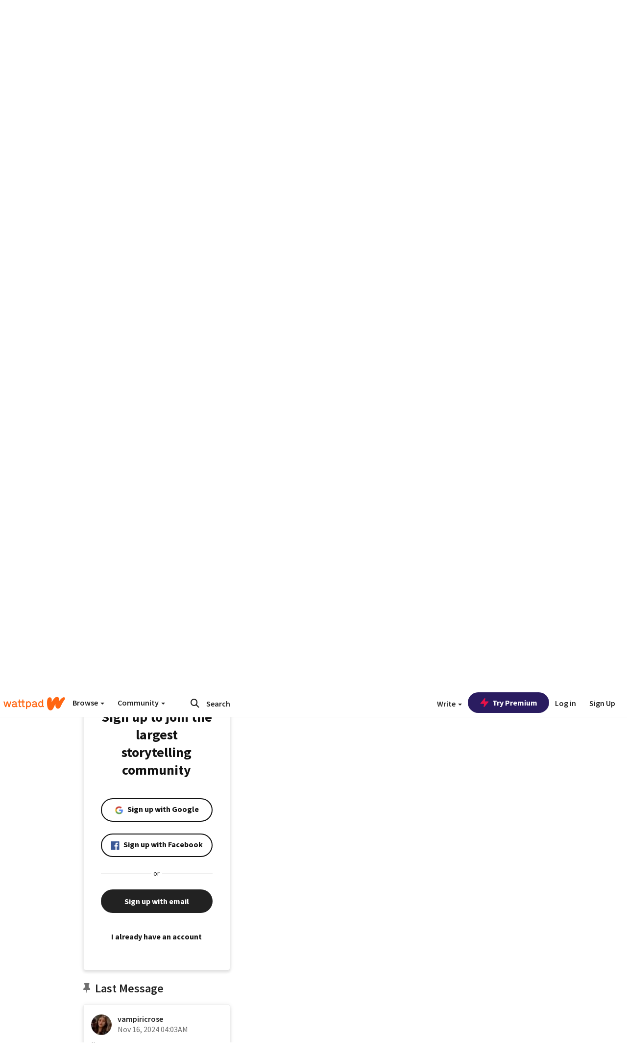

--- FILE ---
content_type: text/html; charset=utf-8
request_url: https://mobile.wattpad.com/user/vampiricrose
body_size: 31427
content:


<!DOCTYPE html>
<html lang="en">
<head prefix="og: http://ogp.me/ns# fb: http://ogp.me/ns/fb#">
<meta http-equiv="X-UA-Compatible" content="IE=9; IE=8; IE=7; IE=edge" />
    <script>
      (function(d, s) {
        var js = d.createElement(s),
            sc = d.getElementsByTagName(s)[0];

        js.src = "//static.wattpad.com/js/boomerang.99a8a777.min.js";
        js.crossOrigin = 'anonymous';
        sc.parentNode.insertBefore(js, sc);
        if (document.addEventListener) {
          document.addEventListener( "onBoomerangLoaded", function(e) {
            e.detail.BOOMR.init( {
              beacon_url: '/v4/metrics',
              beacon_type: 'POST',
              autorun: false
            } );
          } );
        }
      }(document, "script"));
    </script>

    <meta charset="utf-8">
    <link rel="shortcut icon" href="//static.wattpad.com/favicon.ico" />

  <title>𝑽𝑬𝑹𝑶𝑵𝑨 (@vampiricrose) - Wattpad</title>

  <link rel="preload" as="script" type="text/javascript" href="//static.wattpad.com/js/desktop-web/dependencies.e159dd43.min.js" crossorigin="anonymous">

  <link rel="preload" as="script" type="text/javascript" href="//static.wattpad.com/js/desktop-web/app.ed6a41dd.js" crossorigin="anonymous">


<link rel="preload" as="script" type="text/javascript" href="//static.wattpad.com/js/react-bundle.deps.3ecbfe43.js" crossorigin="anonymous">

<link rel="preload" as="script" type="text/javascript" href="//static.wattpad.com/js/react-bundle.components.7c1169a5.js" crossorigin="anonymous">


        <link rel="canonical" href="https://www.wattpad.com/user/vampiricrose"/>
  
  
    <meta name="description" content=".
  𝑽𝒆𝒓𝒐𝒏𝒂 
     𝑶𝒍𝒅𝒆𝒔𝒕 𝒐𝒇 𝒕𝒉𝒆 𝒕𝒉𝒓𝒆𝒆 𝒃𝒓𝒊𝒅𝒆𝒔 
         𝑽𝒂𝒎𝒑𝒊𝒓𝒆 ✭ 𝑸𝒖𝒆𝒆𝒏 ✭ 𝑴𝒖𝒓𝒅𝒆𝒓𝒆𝒔𝒔 
                      ❝𝑻𝒉𝒆 𝒎𝒐�..."/>
  
    <meta name="robots" content="noindex,follow"/>
  
  
  <meta property="fb:pages" content="127093020051" />
  
  
  
  
  
    <meta property="og:title" content="𝑽𝑬𝑹𝑶𝑵𝑨 (@vampiricrose)" />
    <meta property="og:url" content="https://www.wattpad.com/user/vampiricrose" />
    <meta property="og:description" content=".
  𝑽𝒆𝒓𝒐𝒏𝒂 
     𝑶𝒍𝒅𝒆𝒔𝒕 𝒐𝒇 𝒕𝒉𝒆 𝒕𝒉𝒓𝒆𝒆 𝒃𝒓𝒊𝒅𝒆𝒔 
         𝑽𝒂𝒎𝒑𝒊𝒓𝒆 ✭ 𝑸𝒖𝒆𝒆𝒏 ✭ 𝑴𝒖𝒓𝒅𝒆𝒓�..." />
    <meta property="og:image" content="https://img.wattpad.com/useravatar/vampiricrose.256.651695.jpg" />
    <meta property="og:site_name" content="Wattpad" />
    <script type="application/ld+json">
      {"@context":"http://schema.org","@type":"Person","name":"𝑽𝑬𝑹𝑶𝑵𝑨","affiliation":{"@type":"Organization","name":"Wattpad","legalName":"Wattpad Corp","foundingDate":"2006","foundingLocation":"Toronto, Ontario, Canada","areaServed":"Global","logo":{"@type":"ImageObject","url":"https://www.wattpad.com/img/logos/wp-logo-orange.png"},"url":"https://www.wattpad.com"},"gender":"unknown","follows":[{"@type":"Person","name":"⠀⠀⠀⠀⠀","url":"https://www.wattpad.com/user/loyaltylied"},{"@type":"Person","name":"⠀   ⠀⠀ ⠀⠀ ⠀   ⠀","url":"https://www.wattpad.com/user/hellslyrics"},{"@type":"Person","name":".","url":"https://www.wattpad.com/user/-THEFIRSTHYBRID-"},{"@type":"Person","name":"𝐕 .","url":"https://www.wattpad.com/user/immortalbites"}],"hasOfferCatalog":{"@type":"OfferCatalog","numberOfItems":1,"itemListElement":[{"@type":"CreativeWork","name":"𝑩𝑬𝑳𝑶𝑽𝑬𝑫 𝑩𝑹𝑰𝑫𝑬","url":"https://www.wattpad.com/story/302055450-%F0%9D%91%A9%F0%9D%91%AC%F0%9D%91%B3%F0%9D%91%B6%F0%9D%91%BD%F0%9D%91%AC%F0%9D%91%AB-%F0%9D%91%A9%F0%9D%91%B9%F0%9D%91%B0%F0%9D%91%AB%F0%9D%91%AC"}]},"hasPOS":"Van Helsing Canon | Original Verona of Wattpad | Est. 4/12/17 | Penned by Keele","url":"https://www.wattpad.com/user/vampiricrose"}
    </script>
  
  
    <link rel="alternate" href="android-app://wp.wattpad/wattpad/user/vampiricrose?utm_source=google&utm_medium=app_index">
    <link rel="alternate" type="application/rss+xml" title="RSS - vampiricrose" href="https://www.wattpad.com/rss?username=vampiricrose" />





  <link rel="stylesheet" type="text/css" href="//static.wattpad.com/css/desktop-web/desktop-web.f2573386.min.css">


<style type="text/css" media="print">
  main#parts-container-new { visibility: hidden; display: none }
</style>
<script type="text/javascript">
  document.cookie = "wp-web-page=; expires=Thu, 01 Jan 1970 00:00:00 UTC; domain=wattpad.com;  path=/;";
</script>

<script type="text/javascript">
      var localStorageSupport=function(){var t,e="testKey",r="localStorage";try{return(t=window.localStorage).setItem(e,"1"),t.removeItem(e),r in window&&window[r]}catch(t){return!1}}();localStorageSupport||(window.localStorage={_data:{},setItem:function(t,e){return this._data[t]=String(e)},getItem:function(t){return this._data.hasOwnProperty(t)?this._data[t]:void 0},removeItem:function(t){return delete this._data[t]},clear:function(){return this._data={}}});var sessionStorageSupport=function(){var t,e="testKey",r="sessionStorage";try{return(t=window.sessionStorage).setItem(e,"1"),t.removeItem(e),r in window&&window[r]}catch(t){return!1}}();sessionStorageSupport||(window.sessionStorage={_data:{},setItem:function(t,e){return this._data[t]=String(e)},getItem:function(t){return this._data.hasOwnProperty(t)?this._data[t]:void 0},removeItem:function(t){return delete this._data[t]},clear:function(){return this._data={}}});
//# sourceMappingURL=polyfill-localstorage.2f7cbe1c.min.js.map

</script>
  
<script type="text/javascript">
      (function(){var t;function n(t){this.callBack=t}null==window.MutationObserver&&(n.prototype.observe=function(t,n){return this.element=t,this.interval=setInterval((e=this,function(){var t;if((t=e.element.innerHTML)!==e.oldHtml)return e.oldHtml=t,e.callBack.apply(null)}),200);var e},n.prototype.disconnect=function(){return window.clearInterval(this.interval)},t=n,window.MutationObserver=t)}).call(this);
//# sourceMappingURL=polyfill-mutationobserver.e0c747b9.min.js.map

</script>
  




    <script src="https://accounts.google.com/gsi/client" async defer></script>

<script type="text/javascript">
  ( function() {
    var d = document;
    var pbs = d.createElement( "script" );
    pbs.type = "text/javascript";
    pbs.src = "//static.wattpad.com/js/ados.ad0e6cf9.js";
    pbs.crossOrigin = 'anonymous';
    var target = d.getElementsByTagName( "head" )[ 0 ];
    target.insertBefore( pbs, target.firstChild );
  } )();
</script>
<script type="text/javascript">
    (function() {
      var wattpad = window.wattpad = ( window.wattpad || {} );
        wattpad.adzerkHeaderBiddingUnitMap = {"storylanding_top":{"zone":185196,"rubiconZone":1836706,"pubmaticSlot":3209047,"sovrnTag":830412,"tripleliftInvCode":"wattpad_storylanding_top_300x250","ixSiteId":"633264","sharethroughPKey":"XxS52m4zkQua1vqwB8Vcl12X","sizes":{"5":[300,250]}},"storylanding_bottom":{"zone":185197,"rubiconZone":1836702,"pubmaticSlot":3208877,"sovrnTag":830410,"tripleliftInvCode":"wattpad_storylanding_bottom_728x90_display","ixSiteId":"633265","sharethroughPkey":"QjKocE6BJDyJhIhnJeiO6DhB","sizes":{"4":[728,90]}},"readingshort_top":{"zone":185429,"rubiconZone":1836694,"pubmaticSlot":3209052,"sovrnTag":830406,"tripleliftInvCode":"wattpad_readingshort_top_300x250_display","ixSiteId":"633267","sharethroughPKey":"MogDMVuTk5Jd9bIQ2ZOlyHWW","lazyAd":true,"sizes":{"5":[300,250]}},"readingshort_bottom":{"zone":185431,"rubiconZone":1836682,"pubmaticSlot":3208867,"sovrnTag":830400,"tripleliftInvCode":"wattpad_readingshort_bottom_728x90_display","ixSiteId":"633268","sharethroughPKey":"q2ixFurrAuuzN5TLWpqF0BOc","lazyAd":true,"sizes":{"4":[728,90]}},"readingshort_comments":{"zone":185430,"rubiconZone":1836690,"pubmaticSlot":3209054,"sovrnTag":830404,"tripleliftInvCode":"wattpad_readingshort_comments_300x250_display","ixSiteId":"633269","sharethroughPKey":"cOdbdF5zhjjnC0FnoGhDuNMC","lazyAd":true,"sizes":{"5":[300,250]}},"readingshort_comments_mweb":{"zone":264096,"rubiconZone":2565820,"sharethroughPKey":"9y3NOPRHCwZzYrs4h5dh5a17","tripleliftInvCode":"readingshort_comments_mweb","pubmaticSlot":4762047,"lazyAd":true,"sizes":{"5":[300,250],"23":[320,50]}},"readingshort_comments_loggedout_mweb":{"zone":264097,"rubiconZone":2565822,"sharethroughPKey":"Gcr9Kyu1JHMOdBvTpcw7gNlG","tripleliftInvCode":"readingshort_comments_loggedout_mweb","pubmaticSlot":4762048,"lazyAd":true,"sizes":{"5":[300,250],"23":[320,50]}},"readinglong_top":{"zone":185432,"rubiconZone":1836672,"pubmaticSlot":3209061,"sovrnTag":830395,"tripleliftInvCode":"wattpad_readinglong_top_300x600","ixSiteId":"633270","sharethroughPKey":"8FzRfzTXlOCeH7M6BZOzMaBg","lazyAd":true,"sizes":{"5":[300,250],"43":[300,600]}},"readinglong_mid":{"zone":185433,"refreshAd":true,"stickyAd":true,"stickyStart":".sticky-ad-container","stickyEnd":"#sticky-end","rubiconZone":1836664,"pubmaticSlot":3209069,"sovrnTag":830386,"tripleliftInvCode":"wattpad_readinglong_mid_300x600","ixSiteId":"633271","sharethroughPKey":"QKEGwkCQTYAIyUpDSHO0W2B5","lazyAd":true,"sizes":{"5":[300,250],"43":[300,600]}},"readinglong_bottom":{"zone":185435,"rubiconZone":1836652,"pubmaticSlot":3208847,"sovrnTag":830380,"tripleliftInvCode":"wattpad_readinglong_bottom_728x90_display","ixSiteId":"633272","sharethroughPKey":"QIJgn98ul3WmBcCYvVMmlTyk","lazyAd":true,"sizes":{"4":[728,90]}},"readinglong_comments":{"zone":185434,"rubiconZone":1836660,"pubmaticSlot":3209072,"sovrnTag":830384,"tripleliftInvCode":"wattpad_desktop_readinglong_comments_300x250","ixSiteId":"633273","sharethroughPKey":"oOHplzBYyX96tpIvEgKfiKW0","lazyAd":true,"sizes":{"5":[300,250]}},"readinglong_comments_mweb":{"zone":264098,"rubiconZone":2565824,"sharethroughPKey":"7kMJq9mq2i0Nq02lgNIQ8zub","tripleliftInvCode":"readinglong_comments_mweb","pubmaticSlot":4762049,"lazyAd":true,"sizes":{"5":[300,250],"23":[320,50]}},"readinglong_comments_loggedout_mweb":{"zone":264099,"rubiconZone":2565826,"sharethroughPKey":"GYSbANPIGcCYZzpK3Cy1bSiG","tripleliftInvCode":"readinglong_comments_loggedout_mweb","pubmaticSlot":4762050,"lazyAd":true,"sizes":{"5":[300,250],"23":[320,50]}},"readingshort_top_loggedout":{"zone":185436,"rubiconZone":1836696,"pubmaticSlot":3209051,"sovrnTag":830407,"tripleliftInvCode":"wattpad_readingshort_top_loggedout_300x250_display","ixSiteId":"633274","sharethroughPKey":"ZzcWmSJqnINZleWJ5Cofyhqs","lazyAd":true,"sizes":{"5":[300,250]}},"readingshort_bottom_loggedout":{"zone":185438,"rubiconZone":1836684,"pubmaticSlot":3208868,"sovrnTag":830401,"tripleliftInvCode":"wattpad_readingshort_bottom_loggedout_728x90_display","ixSiteId":"633275","sharethroughPKey":"Eq32H2cSDhyTGuZ44R35JwYH","lazyAd":true,"sizes":{"4":[728,90]}},"readingshort_comments_loggedout":{"zone":185437,"rubiconZone":1836692,"pubmaticSlot":3209053,"sovrnTag":830405,"tripleliftInvCode":"wattpad_readingshort_comments_loggedout_300x250_display","ixSiteId":"633276","sharethroughPKey":"xvnFUSZT66r0wTcTkY04KAtL","lazyAd":true,"sizes":{"5":[300,250]}},"readinglong_top_loggedout":{"zone":185439,"rubiconZone":1836676,"pubmaticSlot":3209059,"sovrnTag":830396,"tripleliftInvCode":"wattpad_readinglong_top_loggedout_300x600","ixSiteId":"633277","sharethroughPKey":"8ZY80FZvbsxRSzlGO5O7NAS2","lazyAd":true,"sizes":{"5":[300,250],"43":[300,600]}},"readinglong_mid_loggedout":{"zone":185440,"refreshAd":true,"stickyAd":true,"stickyStart":".sticky-ad-container","stickyEnd":"#sticky-end","rubiconZone":1836666,"pubmaticSlot":3209066,"sovrnTag":830389,"tripleliftInvCode":"wattpad_readinglong_mid_loggedout_300x600","ixSiteId":"633278","sharethroughPKey":"R6vp0hqA96aZiblt21zGalF9","lazyAd":true,"sizes":{"5":[300,250],"43":[300,600]}},"readinglong_bottom_loggedout":{"zone":185442,"rubiconZone":1836654,"pubmaticSlot":3208848,"sovrnTag":830381,"tripleliftInvCode":"wattpad_readinglong_bottom_loggedout_728x90_display","ixSiteId":"633282","sharethroughPKey":"XBM6W8A8WiI9w8jSo1l2JOgA","lazyAd":true,"sizes":{"4":[728,90]}},"readinglong_comments_loggedout":{"zone":185441,"rubiconZone":1836662,"pubmaticSlot":3029071,"sovrnTag":830385,"tripleliftInvCode":"wattpad_readinglong_comments_loggedout_300x250","ixSiteId":"633283","sharethroughPKey":"g9YU0UhNg0G0p7sBgtirvrR9","lazyAd":true,"sizes":{"5":[300,250]}},"storylanding_bottom_mweb":{"zone":185453,"rubiconZone":1836704,"pubmaticSlot":3209048,"sovrnTag":830411,"tripleliftInvCode":"wattpad_storylanding_bottom_mweb_320x50_display","ixSiteId":"633284","sharethroughPKey":"1KcOHnIArQcpyIsGEjdFrPlS","lazyAd":true,"sizes":{"23":[320,50]}},"readingshort_bottom_mweb":{"zone":185454,"rubiconZone":1836688,"pubmaticSlot":3209055,"sovrnTag":830403,"tripleliftInvCode":"wattpad_readingshort_bottom_mweb_320x50_display","ixSiteId":"633285","sharethroughPKey":"aAoKWsaAu9Li4KcewMvF1JtA","lazyAd":true,"sizes":{"23":[320,50]}},"readingshort_bottom_loggedout_mweb":{"zone":188377,"rubiconZone":1836686,"pubmaticSlot":3209056,"sovrnTag":830402,"tripleliftInvCode":"wattpad_readingshort_bottom_loggedout_mweb_320x50_display","ixSiteId":"633286","sharethroughPKey":"xSsrmNSBiTVGU8MKcU3GGKU6","lazyAd":true,"sizes":{"23":[320,50]}},"readinglong_mid_mweb":{"zone":185455,"rubiconZone":1836670,"pubmaticSlot":3209063,"sovrnTag":830393,"tripleliftInvCode":"wattpad_readinglong_mid_mweb_300x250_display","ixSiteId":"633287","sharethroughPKey":"zoLZ0mFQzY0XxcmYCiTyngXi","lazyAd":true,"sizes":{"5":[300,250],"23":[320,50]}},"readinglong_bottom_mweb":{"zone":185456,"rubiconZone":1836658,"pubmaticSlot":3209073,"sovrnTag":830383,"tripleliftInvCode":"wattpad_readinglong_bottom_mweb_320x50_display","ixSiteId":"633288","sharethroughPKey":"1FGNJtD8Tc85pnPSrx4gEk0g","lazyAd":true,"sizes":{"23":[320,50]}},"readinglong_mid_loggedout_mweb":{"zone":185457,"rubiconZone":1836668,"pubmaticSlot":3209065,"sovrnTag":830391,"tripleliftInvCode":"wattpad_readinglong_mid_loggedout_mweb_300x250_display","ixSiteId":"633289","sharethroughPKey":"gSi9mMySvluqUqmiZxIcduqd","lazyAd":true,"sizes":{"5":[300,250],"23":[320,50]}},"readinglong_bottom_loggedout_mweb":{"zone":185458,"rubiconZone":1836656,"pubmaticSlot":3209074,"sovrnTag":830382,"tripleliftInvCode":"wattpad_readinglong_bottom_loggedout_mweb_320x50_display","ixSiteId":"633290","sharethroughPKey":"bUMwogFn2gWL2dtnUd0Cbhga","lazyAd":true,"sizes":{"23":[320,50]}},"readinglong_top_loggedout_mweb":{"zone":210614,"rubiconZone":1836678,"pubmaticSlot":3209058,"sovrnTag":830398,"tripleliftInvCode":"wattpad_readinglong_top_loggedout_mweb_320x50_display","ixSiteId":"633292","sharethroughPKey":"lQXMBqDRaqj1i9IZH8eI3OVP","lazyAd":true,"sizes":{"23":[320,50]}},"readinglong_top_mweb":{"zone":210612,"rubiconZone":1836680,"pubmaticSlot":3209057,"sovrnTag":830399,"tripleliftInvCode":"wattpad_readinglong_top_mweb_320x50_display","ixSiteId":"633293","sharethroughPKey":"QnWK1Js760C64KHER4S6stM6","lazyAd":true,"sizes":{"23":[320,50]}},"readingshort_top_loggedout_mweb":{"zone":210613,"rubiconZone":1836698,"pubmaticSlot":3209050,"sovrnTag":830408,"tripleliftInvCode":"wattpad_readingshort_top_loggedout_mweb_320x50_display","ixSiteId":"633295","sharethroughPKey":"ySrq3KmSd0iXsGdoueoIINmV","lazyAd":true,"sizes":{"23":[320,50]}},"readingshort_top_mweb":{"zone":210611,"rubiconZone":1836700,"pubmaticSlot":3209049,"sovrnTag":830409,"tripleliftInvCode":"wattpad_readingshort_top_mweb_320x50_display","ixSiteId":"633296","sharethroughPKey":"LWEv4YihSwUrihdu2bbDhmfc","lazyAd":true,"sizes":{"23":[320,50]}},"mediumrect_top":{"zone":183796,"adzerkOnly":true,"sizes":{"5":[300,250]}},"library_banner":{"zone":264755,"rubiconZone":2591550,"sharethroughPKey":"7W4EqRAPM1wYfl7MwO3iQ5pA","tripleliftInvCode":"library_banner_728x90","pubmaticSlot":4762051,"lazyAd":true,"sizes":{"4":[728,90]}},"library_banner_mweb":{"zone":264756,"rubiconZone":2591552,"sharethroughPKey":"sPIyMUQe8QtYKBP0TNfP4WA7","tripleliftInvCode":"library_banner_mweb_320x50","pubmaticSlot":4762052,"lazyAd":true,"sizes":{"23":[320,50]}}};
    }());
</script>

 
<link rel="stylesheet" type="text/css" href="//static.wattpad.com/css/tokens.34cb008c.min.css">

 
<link rel="stylesheet" type="text/css" href="//static.wattpad.com/css/web-ui-library.028a1747.min.css">


<script type="text/javascript">
      "use strict";var addFrame=function(){if(!window.frames.__uspapiLocator)if(document.body){var e=document.createElement("iframe");e.style.cssText="display:none",e.name="__uspapiLocator",document.body.appendChild(e)}else setTimeout(addFrame,5)};function __handleUspapiMessage(o){var n=o&&o.data&&o.data.__uspapiCall;n&&window.__uspapi(n.command,n.version,function(e,a){o.source.postMessage({__uspapiReturn:{returnValue:e,success:a,callId:n.callId}},"*")})}addFrame(),window.__uspapi=function(t){var i=[];window.__uspapi=function(e,a,o,n){return"getUSPData"===e&&1===a?"function"!=typeof o?void console.error("__uspapi: getUSPData, callback parameter not a function"):o({version:1,uspString:t||"1---"},!0):"registerDeletion"===e&&1===a?"function"!=typeof o?void console.error("__uspapi: registerDeletion, callback parameter not a function"):i.push(o):"performDeletion"===e&&1===a?(console.info("__uspapi: performDeletion called"),i.forEach(function(e){e(n)}),!0):(console.error("__uspapi: unsupported usage, command: "+e+" version: "+a),"function"!=typeof o?void console.error("__uspapi: callback parameter not a function"):o(null,!1))}},window.addEventListener("message",__handleUspapiMessage,!1);
//# sourceMappingURL=ccpa.7317839c.min.js.map

</script>
  
 
<script type="text/javascript" src="//static.wattpad.com/js/atha.bf78d971.min.js" crossorigin="anonymous"></script>


<script type="text/javascript">
  window.__uspapi('');
</script><script src="//ads.pubmatic.com/AdServer/js/pwt/159971/3084/pwt.js"></script><script src="//a.wp-e.net/prebid.js"></script><!-- blockthrough js -->
<script src="https://btloader.com/tag?o=5678011876638720&upapi=true" async></script>


<!-- Datadog browser log collector -->
</head>
<body class="js-app-off" dir="ltr" >
    <script type="text/javascript">
      var getParameterByName =  function (name) {
        name = name.replace(/[\[]/, "\\[").replace(/[\]]/, "\\]");
        var regex = new RegExp("[\\?&]" + name + "=([^&?#]*)"),
          results = regex.exec(location.search);
        return results === null ? "" : decodeURIComponent(results[1].replace(/\+/g, " "));
      }
      var search = [
        {urlParam: 'utm_source', key: 'source'},
        {urlParam: 'utm_medium', key: 'medium'},
        {urlParam: 'utm_campaign', key: 'campaign'},
        {urlParam: 'utm_content', key: 'content'},
        {urlParam: 'wp_originator', key: 'originator'},
        {urlParam: 'wp_uname', key: 'wp_username'},
        {urlParam: 'wp_page', key: 'page'}
      ];

      window._utms = window._utms || {};
      for (var i = 0; i < search.length; i++) {
        var match = getParameterByName(search[i].urlParam);
        if ( match !== "") {
          window._utms[search[i].key] = match;
        }
      }
    </script>

    <script type="text/javascript">window.dataLayer=[];</script>
    <noscript><iframe src="//www.googletagmanager.com/ns.html?id=GTM-WD9JLB"
                      height="0" width="0" style="display:none;visibility:hidden"></iframe></noscript>
    <script>(function(w,d,s,l,i){w[l]=w[l]||[];w[l].push({'gtm.start':
            new Date().getTime(),event:'gtm.js'});var f=d.getElementsByTagName(s)[0],
            j=d.createElement(s),dl=l!='dataLayer'?'&l='+l:'';j.async=true;j.src=
            '//www.googletagmanager.com/gtm.js?id='+i+dl;f.parentNode.insertBefore(j,f);
    })(window,document,'script','dataLayer','GTM-WD9JLB');</script>


    <div id="modals">  <div id="languageModal" class="modal-language modal fade hide" role="dialog" aria-labelledby="Language" aria-hidden="true">
    <div class="modal-dialog">
      <div class="modal-content">
        <div class="modal-body">
          <iframe src="" frameborder="0" name="languageiframe"></iframe>
        </div>
      </div>
    </div>
  </div>
  <div id="generic-modal" class="modal fade" role="dialog">
      <div class="modal-dialog">
          <div class="modal-content">
              <div class="modal-body">
              </div>
          </div>
      </div>
  </div>
</div>

      <div id="header-container">
      <div role="banner" id="header">
      <nav>
        <ul class="list-inline">
          <li id='header-item-logo'>
            <a href="/?nextUrl=/user/vampiricrose" title="Wattpad Home" aria-label="Home">
            &nbsp;
            </a>
         </li>
      
          <li id="discover-dropdown" class="button-group dropdown">
            <button data-toggle="dropdown">Browse <span class="caret"></span></button>
              <div class="triangle"></div>
              
                <div class="dropdown-menu new-curation large header-list" aria-labelledby="browse-dropdown">
                  <div class="col-xs-9 discover-categories">
                    <ul class="row">
                      <li class="title col-xs-12" aria-label="Browse Topics">Browse</li>
                        <li class="col-xs-4">
                          <a href="/stories/romance" class="on-topic">Romance</a>
                        </li>
                        <li class="col-xs-4">
                          <a href="/stories/fanfiction" class="on-topic">Fanfiction</a>
                        </li>
                        <li class="col-xs-4">
                          <a href="/stories/lgbt" class="on-topic">LGBTQ+</a>
                        </li>
                        <li class="col-xs-4">
                          <a href="https://www.wattpad.com/catalog/wattpadoriginals" class="on-topic">Wattpad Originals</a>
                        </li>
                        <li class="col-xs-4">
                          <a href="/stories/werewolf" class="on-topic">Werewolf</a>
                        </li>
                        <li class="col-xs-4">
                          <a href="/stories/newadult" class="on-topic">New Adult</a>
                        </li>
                        <li class="col-xs-4">
                          <a href="/stories/fantasy" class="on-topic">Fantasy</a>
                        </li>
                        <li class="col-xs-4">
                          <a href="/stories/shortstory" class="on-topic">Short Story</a>
                        </li>
                        <li class="col-xs-4">
                          <a href="/stories/teenfiction" class="on-topic">Teen Fiction</a>
                        </li>
                        <li class="col-xs-4">
                          <a href="/stories/historicalfiction" class="on-topic">Historical Fiction</a>
                        </li>
                        <li class="col-xs-4">
                          <a href="/stories/paranormal" class="on-topic">Paranormal</a>
                        </li>
                        <li class="col-xs-4">
                          <a href="https://www.wattpad.com/list/551324301" class="on-topic">Editor&#x27;s Picks</a>
                        </li>
                        <li class="col-xs-4">
                          <a href="/stories/humor" class="on-topic">Humor</a>
                        </li>
                        <li class="col-xs-4">
                          <a href="/stories/horror" class="on-topic">Horror</a>
                        </li>
                        <li class="col-xs-4">
                          <a href="/stories/contemporarylit" class="on-topic">Contemporary Lit</a>
                        </li>
                        <li class="col-xs-4">
                          <a href="/stories/diverselit" class="on-topic">Diverse Lit</a>
                        </li>
                        <li class="col-xs-4">
                          <a href="/stories/mystery" class="on-topic">Mystery</a>
                        </li>
                        <li class="col-xs-4">
                          <a href="/stories/thriller" class="on-topic">Thriller</a>
                        </li>
                        <li class="col-xs-4">
                          <a href="/stories/sciencefiction" class="on-topic">Science Fiction</a>
                        </li>
                        <li class="col-xs-4">
                          <a href="https://www.wattpad.com/user/TheWattys" class="on-topic">The Wattys</a>
                        </li>
                        <li class="col-xs-4">
                          <a href="/stories/adventure" class="on-topic">Adventure</a>
                        </li>
                        <li class="col-xs-4">
                          <a href="/stories/nonfiction" class="on-topic">Non-Fiction</a>
                        </li>
                        <li class="col-xs-4">
                          <a href="/stories/poetry" class="on-topic">Poetry</a>
                        </li>
                    </ul>
                  </div>
                    <div class="col-xs-3 wattpad-picks">
                      <ul class="row" aria-label="Wattpad Picks">
                        <li class="title col-xs-12">Wattpad Picks</li>
                          <li class="col-xs-12">
                            <a href="/featured/1794305556" >Goth Glam &amp; Love 🖤</a>
                          </li>
                          <li class="col-xs-12">
                            <a href="/featured/551324301" >Reading Radar</a>
                          </li>
                          <li class="col-xs-12">
                            <a href="/featured/703389905" >WEBTOON Productions ⭐</a>
                          </li>
                          <li class="col-xs-12">
                            <a href="/featured/1710080470" >Wattpad Contests</a>
                          </li>
                          <li class="col-xs-12">
                            <a href="/featured/1794305623" >Fate &amp; Rebirth 💞</a>
                          </li>
                        <li class="col-xs-12">
                          <a href="/catalog/premiumpicks">Premium Picks</a>
                        </li>
                    </ul>
                    </div>
                </div>
          </li>
      
          <li id="community-dropdown" class="button-group dropdown hidden-xs hidden-sm">
            <button data-toggle="dropdown">Community <span class="caret"></span></button>
            <div class="triangle"></div>
            <div class="dropdown-menu large" aria-labelledby="community-dropdown">
              <ul aria-label="Community" class="header-list">
                <li>
                  <a href="/awards" rel="noopener noreferrer" target="_blank">
                    The Watty Awards
                  </a>
                </li>
                <li>
                  <a href="/story/25279524" rel="noopener noreferrer" target="_blank">
                    Community Happenings
                  </a>
                </li>
                <li>
                  <a href="/823619" rel="noopener noreferrer" target="_blank">
                    Wattpad Ambassadors
                  </a>
                </li>
              </ul>
            </div>
          </li>
        </ul>
      </nav>
      
      <div id="header-item-search" aria-label="Search">
        <div><form class="form-horizontal dropdown" role="search" name="search" action="/search/" action="GET" autocomplete="off">
        <input id="search-query" placeholder="Search" name="q" type="text" spellcheck="false" aria-label="Search" value="">
        <button type="submit" aria-label="Submit search">
            <span class="fa fa-search fa-wp-neutral-1 " aria-hidden="true" style="font-size:18px;"></span>
        </button>
        <input type="hidden" name="ref" value="1">
        <div class="dropdown-menu items" aria-label="search-dropdown">
            <ul aria-label="Autocomplete" class="autocomplete-item-container"></ul>
        </div>
        <div class="triangle"></div>
      </form>
      </div>
      </div>
      
      <nav>
        <ul class="list-inline">
          <li class="button-group dropdown hidden-xs hidden-sm">
            <button class="write-button" data-toggle="dropdown">Write <span class="caret"></span></button>
            <div class="triangle"></div>
            <div class="dropdown-menu large" aria-labelledby="create-dropdown">
              <ul aria-label="Write" class="header-list">
                <li>
                  <a href="#" rel="nofollow" aria-label="Create a new story" class= "myWorksButtonClick"   data-form="signup" data-component="createStory">
                    <img alt="Create a new story" src="//static.wattpad.com/img/icons/create-story.svg?v&#x3D;a14574b" />Create a new story
                  </a>
                </li>
                <li>
                  <a href="#" rel="nofollow" aria-label="My Stories" class= "myWorksButtonClick"   data-form="signup" data-component="myStories">My Stories</a>
                </li>
                <li role="presentation" class="divider"></li>
                  <li>
                    <a href="https://creators.wattpad.com/creators-101/">Helpful writer resources</a>
                  </li>
                  <li>
                    <a href="https://creators.wattpad.com/programs-and-opportunities/">Wattpad programs &amp; opportunities</a>
                  </li>
                <li>
                  <a href="/go/writing-contests/">Writing contests</a>
                </li>
              </ul>
            </div>
          </li>
        </ul>
      </nav>
      
      
        <div id="go-premium-button">
         <div class="component-wrapper" id=component-trypremium-header-%2fuser%2fvampiricrose><a href="https://www.wattpad.com/premium/" class="try-premium on-premium btn-primary" target="_blank" rel="noopener noreferrer"><svg width="20" height="20" viewBox="0 0 24 24" fill="#e81249" stroke="#e81249" stroke-width="2" aria-hidden="true" stroke-linecap="round" stroke-linejoin="round" class="zap-icon"><g><polygon points="13 2 3 14 12 14 11 22 21 10 12 10 13 2"></polygon></g></svg><div class="button-copy">Try Premium</div></a></div>
        </div>
      
        <div id="login-menu" role="menu">
          <a id="header-item-login" rel="nofollow" href="/login?nexturl=%2Fuser%2Fvampiricrose" data-form="login" role="menuitem">Log in</a>
          <a id="header-item-signup" rel="nofollow" href="/?nexturl=%2Fuser%2Fvampiricrose" data-form="signup" role="menuitem">Sign Up</a>
        </div>
      </div>
    </div>
    


  
  

    <div id="react-client-root"></div>

    <div id="app-container">    <div class="profile-layout">
      <div id="follower-modal"></div>
      
      
      <div id="edit-controls" class="hidden faded edit-profile clearfix">
        <div class="container">
          <strong>Currently editing your profile</strong>
          <div class="actions pull-right">
            <button class="btn btn-orange on-edit-save">Save Changes</button>
            <button class="btn btn-grey on-edit-cancel">Cancel</button>
          </div>
        </div>
      </div>
      
      <header class="background background-lg" style="background-image: url( 'https://img.wattpad.com/userbgs/vampiricrose.1920.51685.jpg' );">
          <div id="edit-overlay" class="hidden faded edit-profile"></div>
      
          <div id="edit-background" class="hidden faded edit-profile center-block">
            <span class="loading faded"></span>
            <button class="btn btn-glass"><span class="fa fa-camera fa-wp-neutral-5 " aria-hidden="true" style="font-size:16px;"></span>
              Change Background Image</button>
          </div>
      
          <div class="avatar avatar-profile center-block">
            <div class="component-wrapper" id=component-avatar-display-%2fuser%2fvampiricrose><img src="https://img.wattpad.com/useravatar/vampiricrose.128.651695.jpg" aria-hidden="true" alt="vampiricrose"/></div>
      
            <div id="edit-avatar" class="hidden faded edit-profile">
              <span class="loading-bg faded"></span>
              <span class="loading faded"></span>
              <button><span class="fa fa-camera fa-wp-neutral-5 " aria-hidden="true" style="font-size:60px;"></span></button>
            </div>
          </div>
      
          <div class="badges">
            <h1 class="profile-name h3" aria-label="𝑽𝑬𝑹𝑶𝑵𝑨&#x27;s profile">
              𝑽𝑬𝑹𝑶𝑵𝑨
            </h1>
      
            
            
          </div>
      
          <p id="alias" aria-label="also known as vampiricrose.">@vampiricrose</p>
      
          <div id="edit-name" class="hidden faded edit-profile center-block">
            <input type="text" class="form-control" data-field="name" value="𝑽𝑬𝑹𝑶𝑵𝑨"
              placeholder="Full name">
          </div>
      
          <div class="row header-metadata">
            <div class="col-xs-4 scroll-to-element" data-id="profile-works">
              <p>1</p>
              <p>Work</p>
            </div>
            <div class="col-xs-4 " data-id="profile-lists">
              <p>0</p>
              <p>Reading Lists</p>
            </div>
            <div class="col-xs-4 on-followers"
              >
              <p class="followers-count">346</p>
              <p>Followers</p>
            </div>
          </div>
      
          <div id="page-navigation" class="sub-navigation">
            <div id="edit-navblock" class="hidden faded edit-profile"></div>
      
            <div class="container">
              <div class="navigation-content">
      
                <nav>
                  <ul>
                    <li data-section="about" class="active">
                      <a href="/user/vampiricrose" class="on-nav-item">About</a>
                    </li>
                    <li data-section="conversations" class="">
                      <a href="/user/vampiricrose/conversations" class="on-nav-item">Conversations</a>
                    </li>
                    <li data-section="following" class="">
                      <a href="/user/vampiricrose/following" class="on-nav-item">Following</a>
                    </li>
                  </ul>
                </nav>
      
                <div class="actions" role="menu">
      
      
      
      
                  <button role="menuitem"
                    class="btn btn-fan btn-white  on-follow-user"
                    data-target="vampiricrose" data-following=""
                    data-gtm="profile|follow">
                    <span class="fa fa-follow no-right-padding fa-wp-base-2 " aria-hidden="true" style="font-size:16px;"></span><span class="hidden-xs truncate">
                      Follow</span>
                  </button>
      
                      <button role="menuitem" class="btn btn-white on-message hidden" data-gtm="profile|message">
                        <span class="fa fa-inbox no-right-padding fa-wp-neutral-2 " aria-hidden="true" style="font-size:16px;"></span>
                        <span class="hidden-xs hidden-sm">Message</span>
                      </button>
      
                  <div class="button-group inline-block relative">
                    <div class="component-wrapper" id=component-profilemoreoptionsbutton-options-%2fuser%2fvampiricrose><div><button class="btn btn-white dropdown-toggle profile-more-options" data-toggle="dropdown" aria-controls="profile-more-options" aria-expanded="false" aria-label="more options" role="menuitem"><svg width="16" height="16" viewBox="0 0 24 24" fill="none" stroke="#222222" stroke-width="2" aria-hidden="true" stroke-linecap="round" stroke-linejoin="round" class="more-icon"><g><circle cx="12" cy="12" r="1"></circle><circle cx="19" cy="12" r="1"></circle><circle cx="5" cy="12" r="1"></circle></g></svg></button><div class="triangle"></div><div class="dropdown-menu align-right"><div class="user-safety-operations"><button class="on-report user-safety-operation btn-no-background btn-left-icon" data-username="vampiricrose"><svg width="14" height="14" viewBox="0 0 24 24" fill="none" stroke="#222222" stroke-width="2" aria-hidden="true" stroke-linecap="round" stroke-linejoin="round" class=""><g><path d="M4 15s1-1 4-1 5 2 8 2 4-1 4-1V3s-1 1-4 1-5-2-8-2-4 1-4 1z"></path><line x1="4" y1="22" x2="4" y2="15"></line></g></svg>Report</button><a class="conduct-link user-safety-operation btn-no-background btn-left-icon option" href="https://support.wattpad.com/hc/en-us/articles/200774234-Code-of-Conduct" target="_blank" rel="noreferrer noopener" tabindex="0"><svg width="14" height="14" viewBox="0 0 24 24" fill="none" stroke="#222222" stroke-width="2" aria-hidden="true" stroke-linecap="round" stroke-linejoin="round" class=""><g><path d="M10 13a5 5 0 0 0 7.54.54l3-3a5 5 0 0 0-7.07-7.07l-1.72 1.71"></path><path d="M14 11a5 5 0 0 0-7.54-.54l-3 3a5 5 0 0 0 7.07 7.07l1.71-1.71"></path></g></svg><span class="conduct-link">Code of Conduct</span></a><a class="safety-portal user-safety-operation btn-no-background btn-left-icon option" href="https://safetyportal.wattpad.com/" target="_blank" rel="noreferrer noopener" tabindex="0"><svg width="14" height="14" viewBox="0 0 24 24" fill="none" stroke="#222222" stroke-width="2" aria-hidden="true" stroke-linecap="round" stroke-linejoin="round" class=""><g><circle cx="12" cy="12" r="10"></circle><line x1="12" y1="16" x2="12" y2="12"></line><line x1="12" y1="8" x2="12.01" y2="8"></line></g></svg><span>Wattpad Safety Portal</span></a></div><div class="user-safety-operations moderation-options"><a class="user-safety-operation btn-no-background btn-left-icon" href="https://policies.wattpad.com/" target="_blank" rel="noopener noreferrer" tabindex="0"><svg width="14" height="14" viewBox="0 0 24 24" fill="none" stroke="#222222" stroke-width="2" aria-hidden="true" stroke-linecap="round" stroke-linejoin="round" class=""><g><path d="M10 13a5 5 0 0 0 7.54.54l3-3a5 5 0 0 0-7.07-7.07l-1.72 1.71"></path><path d="M14 11a5 5 0 0 0-7.54-.54l-3 3a5 5 0 0 0 7.07 7.07l1.71-1.71"></path></g></svg><span class="option">Wattpad Policies</span></a></div></div></div></div>
      
      
                  </div>
                </div>
              </div>
            </div>
          </div>
        </header>
      
        <main id="content" class="container" role="main"><div class="user-information row">
        <div class="col-sm-12 col-md-4">
        
                <br>
                <section id="profile-request"></section>
                <section id="profile-about"><div class="about-info panel panel-default2">
          <div class="panel-body">
            <div class="description">
                <pre>.<br />𝑽𝒆𝒓𝒐𝒏𝒂 <br />   𝑶𝒍𝒅𝒆𝒔𝒕 𝒐𝒇 𝒕𝒉𝒆 𝒕𝒉𝒓𝒆𝒆 𝒃𝒓𝒊𝒅𝒆𝒔 <br />       𝑽𝒂𝒎𝒑𝒊𝒓𝒆 ✭ 𝑸𝒖𝒆𝒆𝒏 ✭ 𝑴𝒖𝒓𝒅𝒆𝒓𝒆𝒔𝒔 <br /><br />                    ❝𝑻𝒉𝒆 𝒎𝒐𝒐𝒏 𝒊𝒔 𝒎𝒚 𝒔𝒖𝒏, <br />                      𝒕𝒉𝒆 𝒏𝒊𝒈𝒉𝒕 𝒊𝒔 𝒎𝒚 𝒅𝒂𝒚; <br />                    𝑩𝒍𝒐𝒐𝒅 𝒊𝒔 𝒎𝒚 𝒍𝒊𝒇𝒆 𝒂𝒏𝒅 <br />                        𝒚𝒐𝒖 𝒂𝒓𝒆 𝒎𝒚 𝒑𝒓𝒆𝒚❞<br /><br />✧༺♥༻∞ ∞༺♥༻✧ ✧༺♥༻∞ ∞༺♥༻✧<br /><br />𝑻𝒉𝒆 𝒐𝒍𝒅𝒆𝒔𝒕 𝒂𝒏𝒅 𝒎𝒐𝒔𝒕 𝒘𝒐𝒓𝒍𝒅𝒍𝒚 𝒐𝒇 𝒕𝒉𝒆 𝑩𝒓𝒊𝒅𝒆𝒔, 𝑽𝒆𝒓𝒐𝒏𝒂 𝒉𝒂𝒔 𝒇𝒐𝒖𝒈𝒉𝒕 𝒇𝒐𝒓 𝒄𝒆𝒏𝒕𝒖𝒓𝒊𝒆𝒔 𝒕𝒐 𝒓𝒊𝒅 𝒕𝒉𝒆 𝒘𝒐𝒓𝒍𝒅 𝒐𝒇 𝒂𝒍𝒍 𝒕𝒉𝒐𝒔𝒆 𝒘𝒉𝒐 𝒔𝒕𝒂𝒏𝒅 𝒊𝒏 𝒕𝒉𝒆 𝒘𝒂𝒚 𝒐𝒇 𝑫𝒓𝒂𝒄𝒖𝒍𝒂'𝒔 𝒔𝒊𝒏𝒊𝒔𝒕𝒆𝒓 𝒑𝒍𝒂𝒏. 𝑨𝒔 𝒃𝒆𝒂𝒖𝒕𝒊𝒇𝒖𝒍, 𝒂𝒔 𝒔𝒉𝒆 𝒊𝒔 𝒅𝒆𝒂𝒅𝒍𝒚, 𝒕𝒉𝒆 𝒃𝒍𝒐𝒐𝒅𝒕𝒉𝒊𝒓𝒔𝒕𝒚 𝑽𝒆𝒓𝒐𝒏𝒂 𝒊𝒔 𝑫𝒓𝒂𝒄𝒖𝒍𝒂'𝒔 𝒔𝒆𝒄𝒐𝒏𝒅-𝒊𝒏-𝒄𝒐𝒎𝒎𝒂𝒏𝒅 𝒃𝒐𝒕𝒉 𝒐𝒏 𝒕𝒉𝒆 𝒈𝒓𝒐𝒖𝒏𝒅 𝒂𝒏𝒅 𝒊𝒏 𝒕𝒉𝒆 𝒔𝒌𝒚.<br /><br />✧༺♥༻∞ ∞༺♥༻✧ ✧༺♥༻∞ ∞༺♥༻✧<br /><br />FC: Nur Fettahoğlu<br />Theme Song: Beautiful Monster - NeYo</pre>
            </div>
          
          
            <ul class="list-unstyled user-meta-info row">
              <li class="location col-xs-12 col-sm-12">
                <span class="user-meta-info-content">
                  <span class="fa fa-location fa-wp-neutral-2 " aria-hidden="true" style="font-size:16px;"></span>Van Helsing Canon | Original Verona of Wattpad | Est. 4/12/17 | Penned by Keele
                </span>
              </li>
          
              <li class="date col-xs-12 col-sm-12">
                <span class="user-meta-info-content">
                  <span>Joined</span>August 1, 2020
          
                  
                </span>
              </li>
            </ul>
          
          
            <hr />
            <div id="following-panel">
              <div class="title">Following</div>
          
              <div class="users clearfix" data-section="following">
                <a class="avatar avatar-sm2 on-navigate pull-left hide" href="/user/loyaltylied">
                  <img src="https://img.wattpad.com/useravatar/loyaltylied.84.949014.jpg">
                </a>
                <a class="avatar avatar-sm2 on-navigate pull-left hide" href="/user/hellslyrics">
                  <img src="https://img.wattpad.com/useravatar/hellslyrics.84.182778.jpg">
                </a>
                <a class="avatar avatar-sm2 on-navigate pull-left hide" href="/user/-THEFIRSTHYBRID-">
                  <img src="https://img.wattpad.com/useravatar/-THEFIRSTHYBRID-.84.832021.jpg">
                </a>
                <a class="avatar avatar-sm2 on-navigate pull-left hide" href="/user/immortalbites">
                  <img src="https://img.wattpad.com/useravatar/immortalbites.84.221885.jpg">
                </a>
                <a class="avatar avatar-sm2 on-navigate pull-left hide" href="/user/demonhuntx">
                  <img src="https://img.wattpad.com/useravatar/demonhuntx.84.445915.jpg">
                </a>
                <a class="avatar avatar-sm2 on-navigate pull-left hide" href="/user/tormentedmasterpiece">
                  <img src="https://img.wattpad.com/useravatar/tormentedmasterpiece.84.295068.jpg">
                </a>
                <a class="avatar avatar-sm2 on-navigate pull-left hide" href="/user/SNOWSHEIR">
                  <img src="https://img.wattpad.com/useravatar/SNOWSHEIR.84.890416.jpg">
                </a>
                <a class="avatar avatar-sm2 on-navigate pull-left hide" href="/user/snatchinthief">
                  <img src="https://img.wattpad.com/useravatar/snatchinthief.84.84535.jpg">
                </a>
                <a class="avatar avatar-sm2 on-navigate pull-left hide" href="/user/ofsunsaints">
                  <img src="https://img.wattpad.com/useravatar/ofsunsaints.84.864850.jpg">
                </a>
                <a class="avatar avatar-sm2 on-navigate pull-left hide" href="/user/russtics">
                  <img src="https://img.wattpad.com/useravatar/russtics.84.476072.jpg">
                </a>
                <a class="avatar avatar-sm2 on-navigate pull-left hide" href="/user/knightcurses">
                  <img src="https://img.wattpad.com/useravatar/knightcurses.84.433730.jpg">
                </a>
                <a class="avatar avatar-sm2 on-navigate pull-left hide" href="/user/secretambxtions">
                  <img src="https://img.wattpad.com/useravatar/secretambxtions.84.996783.jpg">
                </a>
                <a class="avatar avatar-sm2 on-navigate pull-left hide" href="/user/silentassassxn">
                  <img src="https://img.wattpad.com/useravatar/silentassassxn.84.824090.jpg">
                </a>
                <a class="avatar avatar-sm2 on-navigate pull-left hide" href="/user/myvampyr">
                  <img src="https://img.wattpad.com/useravatar/myvampyr.84.973460.jpg">
                </a>
          
                <a href="/user/vampiricrose/following" class="on-nav-item on-navigate num-following pull-left mobile-break hide">+274</a>
          
                <a href="/user/vampiricrose/following" class="on-nav-item on-navigate num-following pull-left tablet-break hide">+285</a>
          
                <a href="/user/vampiricrose/following" class="on-nav-item on-navigate num-following pull-left desktop-break hide">+284</a>
          
                <a href="/user/vampiricrose/following" class="on-nav-item on-navigate num-following pull-left desktop-wide-break hide">+282</a>
              </div>
            </div>
          
            <hr />
            <div id="profile-share-links">
              <div class="title">Share profile</div>
              <div class="social-share-links">
              <a aria-label="share-facebook" data-gtm-action="share:facebook" class="share-facebook social-share" target="_blank" href="https://www.facebook.com/sharer.php?u=https%3A%2F%2Fwww.wattpad.com%2Fvampiricrose%3Futm_source%3Dweb%26utm_medium%3Dfacebook%26utm_content%3Dshare_profile" data-share-channel="facebook" ><span class="fa fa-facebook fa-wp-neutral-5 " aria-hidden="true" style="font-size:18px;"></span></a>
              <a aria-label="share-twitter" data-gtm-action="share:twitter" class="share-twitter social-share" target="_blank" href="https://twitter.com/intent/tweet?text=Check+out+%F0%9D%91%BD%F0%9D%91%AC%F0%9D%91%B9%F0%9D%91%B6%F0%9D%91%B5%F0%9D%91%A8%27s+profile+on+%23Wattpad&url=https%3A%2F%2Fwww.wattpad.com%2Fvampiricrose%3Futm_source%3Dweb%26utm_medium%3Dtwitter%26utm_content%3Dshare_profile" data-share-channel="twitter" data-share-url="https%3A%2F%2Ftwitter.com%2Fintent%2Ftweet%3Ftext%3D%25s%26url%3D%25s" data-url="https%3A%2F%2Fwww.wattpad.com%2Fvampiricrose" data-share-text="Check+out+%F0%9D%91%BD%F0%9D%91%AC%F0%9D%91%B9%F0%9D%91%B6%F0%9D%91%B5%F0%9D%91%A8%27s+profile+on+%23Wattpad" data-share-content="share_profile" ><span class="fa fa-twitter fa-wp-neutral-5 " aria-hidden="true" style="font-size:18px;"></span></a>
              <a aria-label="share-pinterest" data-gtm-action="share:pinterest" class="share-pinterest social-share" target="_blank" href="https://www.pinterest.com/pin/create/button/?media=https%3A%2F%2Fimg.wattpad.com%2Fuseravatar%2Fvampiricrose.128.651695.jpg&description=Check+out+%F0%9D%91%BD%F0%9D%91%AC%F0%9D%91%B9%F0%9D%91%B6%F0%9D%91%B5%F0%9D%91%A8%27s+profile+on+Wattpad+.%0A%F0%9D%91%BD%F0%9D%92%86%F0%9D%92%93%F0%9D%92%90%F0%9D%92%8F%F0%9D%92%82+%0A+++%F0%9D%91%B6%F0%9D%92%8D%F0%9D%92%85%F0%9D%92%86%F0%9D%92%94%F0%9D%92%95+%F0%9D%92%90%F0%9D%92%87+%F0%9D%92%95%F0%9D%92%89%F0%9D%92%86+%F0%9D%92%95%F0%9D%92%89%F0%9D%92%93%F0%9D%92%86%F0%9D%92%86+%F0%9D%92%83%F0%9D%92%93%F0%9D%92%8A%F0%9D%92%85%F0%9D%92%86%F0%9D%92%94+%0A+++++++%F0%9D%91%BD%F0%9D%92%82%F0%9D%92%8E%F0%9D%92%91%F0%9D%92%8A%F0%9D%92%93%F0%9D%92%86+%E2%9C%AD+%F0%9D%91%B8%F0%9D%92%96%F0%9D%92%86%F0%9D%92%86%F0%9D%92%8F+%E2%9C%AD+%F0%9D%91%B4%F0%9D%92%96%F0%9D%92%93%F0%9D%92%85%F0%9D%92%86%F0%9D%92%93%F0%9D%92%86%F0%9D%92%94%F0%9D%92%94+%0A++++++++++++++++++++%E2%9D%9D%F0%9D%91%BB%F0%9D%92%89%F0%9D%92%86+%F0%9D%92%8E%F0%9D%92%90%F0%9D%92%90%F0%9D%92%8F+%F0%9D%92%8A%F0%9D%92%94+%F0%9D%92%8E%F0%9D%92%9A+%F0%9D%92%94%F0%9D%92%96%F0%9D%92%8F%2C+%0A++++++++++++++++++++++%F0%9D%92%95%F0%9D%92%89%F0%9D%92%86+%F0%9D%92%8F%F0%9D%92%8A%F0%9D%92%88%F0%9D%92%89%F0%9D%92%95+%F0%9D%92%8A%F0%9D%92%94+%F0%9D%92%8E%F0%9D%92%9A+%F0%9D%92%85%F0%9D%92%82%F0%9D%92%9A%3B+%0A++++++++++++++++++++%F0%9D%91%A9%F0%9D%92%8D%F0%9D%92%90%F0%9D%92%90%F0%9D%92%85+%F0%9D%92%8A%F0%9D%92%94+%F0%9D%92%8E%F0%9D%92%9A+%F0%9D%92%8D%F0%9D%92%8A%F0%9D%92%87%F0%9D%92%86+%F0%9D%92%82%F0%9D%92%8F%F0%9D%92%85+%0A...&url=https%3A%2F%2Fwww.wattpad.com%2Fvampiricrose%3Futm_source%3Dweb%26utm_medium%3Dpinterest%26utm_content%3Dshare_profile" data-share-channel="pinterest" ><span class="fa fa-pinterest fa-wp-neutral-5 " aria-hidden="true" style="font-size:18px;"></span></a>
              <a aria-label="share-tumblr" data-gtm-action="share:tumblr" class="share-tumblr social-share" target="_blank" href="https://tumblr.com/widgets/share/tool?posttype=photo&content=https%3A%2F%2Fimg.wattpad.com%2Fuseravatar%2Fvampiricrose.128.651695.jpg&caption=Check+out+%F0%9D%91%BD%F0%9D%91%AC%F0%9D%91%B9%F0%9D%91%B6%F0%9D%91%B5%F0%9D%91%A8%27s+profile+on+Wattpad+https%3A%2F%2Fwww.wattpad.com%2Fvampiricrose%3Futm_source%3Dweb%26utm_medium%3Dtumblr%26utm_content%3Dshare_profile+.%0A%F0%9D%91%BD%F0%9D%92%86%F0%9D%92%93%F0%9D%92%90%F0%9D%92%8F%F0%9D%92%82+%0A+++%F0%9D%91%B6%F0%9D%92%8D%F0%9D%92%85%F0%9D%92%86%F0%9D%92%94%F0%9D%92%95+%F0%9D%92%90%F0%9D%92%87+%F0%9D%92%95%F0%9D%92%89%F0%9D%92%86+%F0%9D%92%95%F0%9D%92%89%F0%9D%92%93%F0%9D%92%86%F0%9D%92%86+%F0%9D%92%83%F0%9D%92%93%F0%9D%92%8A%F0%9D%92%85%F0%9D%92%86%F0%9D%92%94+%0A+++++++%F0%9D%91%BD%F0%9D%92%82%F0%9D%92%8E%F0%9D%92%91%F0%9D%92%8A%F0%9D%92%93%F0%9D%92%86+%E2%9C%AD+%F0%9D%91%B8%F0%9D%92%96%F0%9D%92%86%F0%9D%92%86%F0%9D%92%8F+%E2%9C%AD+%F0%9D%91%B4%F0%9D%92%96%F0%9D%92%93%F0%9D%92%85%F0%9D%92%86%F0%9D%92%93%F0%9D%92%86%F0%9D%92%94%F0%9D%92%94+%0A++++++++++++++++++++%E2%9D%9D%F0%9D%91%BB%F0%9D%92%89%F0%9D%92%86+%F0%9D%92%8E%F0%9D%92%90%F0%9D%92%90%F0%9D%92%8F+%F0%9D%92%8A%F0%9D%92%94+%F0%9D%92%8E%F0%9D%92%9A+%F0%9D%92%94%F0%9D%92%96%F0%9D%92%8F%2C+%0A++++++++++++++++++++++%F0%9D%92%95%F0%9D%92%89%F0%9D%92%86+%F0%9D%92%8F%F0%9D%92%8A%F0%9D%92%88%F0%9D%92%89%F0%9D%92%95+%F0%9D%92%8A%F0%9D%92%94+%F0%9D%92%8E%F0%9D%92%9A+%F0%9D%92%85%F0%9D%92%82%F0%9D%92%9A%3B+%0A++++++++++++++++++++%F0%9D%91%A9%F0%9D%92%8D%F0%9D%92%90%F0%9D%92%90%F0%9D%92%85+%F0%9D%92%8A%F0%9D%92%94+%F0%9D%92%8E%F0%9D%92%9A+%F0%9D%92%8D%F0%9D%92%8A%F0%9D%92%87%F0%9D%92%86+%F0%9D%92%82%F0%9D%92%8F%F0%9D%92%85+%0A...&tags=books%2Cwattpad%2Camreading&canonicalUrl=https%3A%2F%2Fwww.wattpad.com%2Fvampiricrose&clickthroughUrl=https%3A%2F%2Fwww.wattpad.com%2Fvampiricrose%3Futm_source%3Dweb%26utm_medium%3Dtumblr%26utm_content%3Dshare_profile" data-share-channel="tumblr" data-share-url="https%3A%2F%2Ftumblr.com%2Fwidgets%2Fshare%2Ftool%3Fposttype%3Dphoto%26content%3Dhttps%253A%252F%252Fimg.wattpad.com%252Fuseravatar%252Fvampiricrose.128.651695.jpg%26caption%3D%25s%26tags%3Dbooks%252Cwattpad%252Camreading%26canonicalUrl%3Dhttps%253A%252F%252Fwww.wattpad.com%252Fvampiricrose%26clickthroughUrl%3D%25s" data-url="https%3A%2F%2Fwww.wattpad.com%2Fvampiricrose" data-share-text="Check+out+%F0%9D%91%BD%F0%9D%91%AC%F0%9D%91%B9%F0%9D%91%B6%F0%9D%91%B5%F0%9D%91%A8%27s+profile+on+Wattpad+https%3A%2F%2Fwww.wattpad.com%2Fvampiricrose%3Futm_source%3Dweb%26utm_medium%3Dtumblr%26utm_content%3Dshare_profile+.%0A%F0%9D%91%BD%F0%9D%92%86%F0%9D%92%93%F0%9D%92%90%F0%9D%92%8F%F0%9D%92%82+%0A+++%F0%9D%91%B6%F0%9D%92%8D%F0%9D%92%85%F0%9D%92%86%F0%9D%92%94%F0%9D%92%95+%F0%9D%92%90%F0%9D%92%87+%F0%9D%92%95%F0%9D%92%89%F0%9D%92%86+%F0%9D%92%95%F0%9D%92%89%F0%9D%92%93%F0%9D%92%86%F0%9D%92%86+%F0%9D%92%83%F0%9D%92%93%F0%9D%92%8A%F0%9D%92%85%F0%9D%92%86%F0%9D%92%94+%0A+++++++%F0%9D%91%BD%F0%9D%92%82%F0%9D%92%8E%F0%9D%92%91%F0%9D%92%8A%F0%9D%92%93%F0%9D%92%86+%E2%9C%AD+%F0%9D%91%B8%F0%9D%92%96%F0%9D%92%86%F0%9D%92%86%F0%9D%92%8F+%E2%9C%AD+%F0%9D%91%B4%F0%9D%92%96%F0%9D%92%93%F0%9D%92%85%F0%9D%92%86%F0%9D%92%93%F0%9D%92%86%F0%9D%92%94%F0%9D%92%94+%0A++++++++++++++++++++%E2%9D%9D%F0%9D%91%BB%F0%9D%92%89%F0%9D%92%86+%F0%9D%92%8E%F0%9D%92%90%F0%9D%92%90%F0%9D%92%8F+%F0%9D%92%8A%F0%9D%92%94+%F0%9D%92%8E%F0%9D%92%9A+%F0%9D%92%94%F0%9D%92%96%F0%9D%92%8F%2C+%0A++++++++++++++++++++++%F0%9D%92%95%F0%9D%92%89%F0%9D%92%86+%F0%9D%92%8F%F0%9D%92%8A%F0%9D%92%88%F0%9D%92%89%F0%9D%92%95+%F0%9D%92%8A%F0%9D%92%94+%F0%9D%92%8E%F0%9D%92%9A+%F0%9D%92%85%F0%9D%92%82%F0%9D%92%9A%3B+%0A++++++++++++++++++++%F0%9D%91%A9%F0%9D%92%8D%F0%9D%92%90%F0%9D%92%90%F0%9D%92%85+%F0%9D%92%8A%F0%9D%92%94+%F0%9D%92%8E%F0%9D%92%9A+%F0%9D%92%8D%F0%9D%92%8A%F0%9D%92%87%F0%9D%92%86+%F0%9D%92%82%F0%9D%92%8F%F0%9D%92%85+%0A..." data-share-content="share_profile" ><span class="fa fa-tumblr fa-wp-neutral-5 " aria-hidden="true" style="font-size:18px;"></span></a>
              <a aria-label="share-email" data-gtm-action="share:email" class="share-email" href="mailto:?subject=Check%20out%20%F0%9D%91%BD%F0%9D%91%AC%F0%9D%91%B9%F0%9D%91%B6%F0%9D%91%B5%F0%9D%91%A8%27s%20profile%20on%20Wattpad&body=Check%20out%20%F0%9D%91%BD%F0%9D%91%AC%F0%9D%91%B9%F0%9D%91%B6%F0%9D%91%B5%F0%9D%91%A8%27s%20profile%20on%20Wattpad%0Ahttps%3A%2F%2Fwww.wattpad.com%2Fvampiricrose%3Futm_source%3Dweb%26utm_medium%3Demail%26utm_content%3Dshare_profile%0A.%0A%F0%9D%91%BD%F0%9D%92%86%F0%9D%92%93%F0%9D%92%90%F0%9D%92%8F%F0%9D%92%82%20%0A%20%20%20%F0%9D%91%B6%F0%9D%92%8D%F0%9D%92%85%F0%9D%92%86%F0%9D%92%94%F0%9D%92%95%20%F0%9D%92%90%F0%9D%92%87%20%F0%9D%92%95%F0%9D%92%89%F0%9D%92%86%20%F0%9D%92%95%F0%9D%92%89%F0%9D%92%93%F0%9D%92%86%F0%9D%92%86%20%F0%9D%92%83%F0%9D%92%93%F0%9D%92%8A%F0%9D%92%85%F0%9D%92%86%F0%9D%92%94%20%0A%20%20%20%20%20%20%20%F0%9D%91%BD%F0%9D%92%82%F0%9D%92%8E%F0%9D%92%91%F0%9D%92%8A%F0%9D%92%93%F0%9D%92%86%20%E2%9C%AD%20%F0%9D%91%B8%F0%9D%92%96%F0%9D%92%86%F0%9D%92%86%F0%9D%92%8F%20%E2%9C%AD%20%F0%9D%91%B4%F0%9D%92%96%F0%9D%92%93%F0%9D%92%85%F0%9D%92%86%F0%9D%92%93%F0%9D%92%86%F0%9D%92%94%F0%9D%92%94%20%0A%0A%20%20%20%20%20%20%20%20%20%20%20%20%20%20%20%20%20%20%20%20%E2%9D%9D%F0%9D%91%BB%F0%9D%92%89%F0%9D%92%86%20%F0%9D%92%8E%F0%9D%92%90%F0%9D%92%90%F0%9D%92%8F%20%F0%9D%92%8A%F0%9D%92%94%20%F0%9D%92%8E%F0%9D%92%9A%20%F0%9D%92%94%F0%9D%92%96%F0%9D%92%8F%2C%20%0A%20%20%20%20%20%20%20%20%20%20%20%20%20%20%20%20%20%20%20%20%20%20%F0%9D%92%95%F0%9D%92%89%F0%9D%92%86%20%F0%9D%92%8F%F0%9D%92%8A%F0%9D%92%88%F0%9D%92%89%F0%9D%92%95%20%F0%9D%92%8A%F0%9D%92%94%20%F0%9D%92%8E%F0%9D%92%9A%20%F0%9D%92%85%F0%9D%92%82%F0%9D%92%9A%3B%20%0A%20%20%20%20%20%20%20%20%20%20%20%20%20%20%20%20%20%20%20%20%F0%9D%91%A9%F0%9D%92%8D%F0%9D%92%90%F0%9D%92%90%F0%9D%92%85%20%F0%9D%92%8A%F0%9D%92%94%20%F0%9D%92%8E%F0%9D%92%9A%20%F0%9D%92%8D%F0%9D%92%8A%F0%9D%92%87%F0%9D%92%86%20%F0%9D%92%82%F0%9D%92%8F%F0%9D%92%85%20%0A%20%20%20%20%20%20%20%20%20%20%20%20%20%20%20%20%20%20%20%20%20%20%20%20%F0%9D%92%9A%F0%9D%92%90%F0%9D%92%96%20%F0%9D%92%82%F0%9D%92%93%F0%9D%92%86%20%F0%9D%92%8E%F0%9D%92%9A%20%F0%9D%92%91%F0%9D%92%93%F0%9D%92%86%F0%9D%92%9A%E2%9D%9E%0A%0A%E2%9C%A7%E0%BC%BA%E2%99%A5%E0%BC%BB%E2%88%9E%20%E2%88%9E%E0%BC%BA%E2%99%A5%E0%BC%BB%E2%9C%A7%20%E2%9C%A7%E0%BC%BA%E2%99%A5%E0%BC%BB%E2%88%9E%20%E2%88%9E%E0%BC%BA%E2%99%A5%E0%BC%BB%E2%9C%A7%0A%0A%F0%9D%91%BB%F0%9D%92%89%F0%9D%92%86%20%F0%9D%92%90%F0%9D%92%8D%F0%9D%92%85%F0%9D%92%86%F0%9D%92%94%F0%9D%92%95%20%F0%9D%92%82%F0%9D%92%8F%F0%9D%92%85%20%F0%9D%92%8E%F0%9D%92%90%F0%9D%92%94%F0%9D%92%95%20%F0%9D%92%98%F0%9D%92%90%F0%9D%92%93%F0%9D%92%8D%F0%9D%92%85%F0%9D%92%8D%F0%9D%92%9A%20%F0%9D%92%90%F0%9D%92%87%20%F0%9D%92%95%F0%9D%92%89%F0%9D%92%86%20%F0%9D%91%A9%F0%9D%92%93%F0%9D%92%8A%F0%9D%92%85%F0%9D%92%86%F0%9D%92%94%2C%20%F0%9D%91%BD%F0%9D%92%86%F0%9D%92%93%F0%9D%92%90%F0%9D%92%8F%F0%9D%92%82%20%F0%9D%92%89%F0%9D%92%82%F0%9D%92%94%20%F0%9D%92%87%F0%9D%92%90%F0%9D%92%96%F0%9D%92%88%F0%9D%92%89%F0%9D%92%95%20%F0%9D%92%87%F0%9D%92%90%F0%9D%92%93%20%F0%9D%92%84%F0%9D%92%86%F0%9D%92%8F%F0%9D%92%95%F0%9D%92%96%F0%9D%92%93%F0%9D%92%8A%F0%9D%92%86%F0%9D%92%94%20%F0%9D%92%95%F0%9D%92%90%20%F0%9D%92%93%F0%9D%92%8A%F0%9D%92%85%20%F0%9D%92%95%F0%9D%92%89%F0%9D%92%86%20%F0%9D%92%98%F0%9D%92%90%F0%9D%92%93%F0%9D%92%8D%F0%9D%92%85%20%F0%9D%92%90%F0%9D%92%87%20%F0%9D%92%82%F0%9D%92%8D%F0%9D%92%8D%20%F0%9D%92%95%F0%9D%92%89%F0%9D%92%90%F0%9D%92%94%F0%9D%92%86%20%F0%9D%92%98%F0%9D%92%89%F0%9D%92%90%20%F0%9D%92%94%F0%9D%92%95%F0%9D%92%82%F0%9D%92%8F%F0%9D%92%85%20%F0%9D%92%8A%F0%9D%92%8F%20%F0%9D%92%95%F0%9D%92%89%F0%9D%92%86%20%F0%9D%92%98%F0%9D%92%82%F0%9D%92%9A%20%F0%9D%92%90%F0%9D%92%87%20%F0%9D%91%AB%F0%9D%92%93%F0%9D%92%82%F0%9D%92%84%F0%9D%92%96%F0%9D%92%8D%F0%9D%92%82%27%F0%9D%92%94%20%F0%9D%92%94%F0%9D%92%8A%F0%9D%92%8F%F0%9D%92%8A%F0%9D%92%94%F0%9D%92%95%F0%9D%92%86%F0%9D%92%93%20%F0%9D%92%91%F0%9D%92%8D%F0%9D%92%82%F0%9D%92%8F.%20%F0%9D%91%A8%F0%9D%92%94%20%F0%9D%92%83%F0%9D%92%86%F0%9D%92%82%F0%9D%92%96%F0%9D%92%95%F0%9D%92%8A%F0%9D%92%87%F0%9D%92%96%F0%9D%92%8D%2C%20%F0%9D%92%82%F0%9D%92%94%20%F0%9D%92%94%F0%9D%92%89%F0%9D%92%86%20%F0%9D%92%8A%F0%9D%92%94%20%F0%9D%92%85%F0%9D%92%86%F0%9D%92%82%F0%9D%92%85%F0%9D%92%8D%F0%9D%92%9A%2C%20%F0%9D%92%95%F0%9D%92%89%F0%9D%92%86%20%F0%9D%92%83%F0%9D%92%8D%F0%9D%92%90%F0%9D%92%90%F0%9D%92%85%F0%9D%92%95%F0%9D%92%89%F0%9D%92%8A%F0%9D%92%93%F0%9D%92%94%F0%9D%92%95%F0%9D%92%9A%20%F0%9D%91%BD%F0%9D%92%86%F0%9D%92%93%F0%9D%92%90%F0%9D%92%8F%F0%9D%92%82%20%F0%9D%92%8A%F0%9D%92%94%20%F0%9D%91%AB%F0%9D%92%93%F0%9D%92%82%F0%9D%92%84%F0%9D%92%96%F0%9D%92%8D%F0%9D%92%82%27%F0%9D%92%94%20%F0%9D%92%94%F0%9D%92%86%F0%9D%92%84%F0%9D%92%90%F0%9D%92%8F%F0%9D%92%85-%F0%9D%92%8A%F0%9D%92%8F-%F0%9D%92%84%F0%9D%92%90%F0%9D%92%8E%F0%9D%92%8E%F0%9D%92%82%F0%9D%92%8F%F0%9D%92%85%20%F0%9D%92%83%F0%9D%92%90%F0%9D%92%95%F0%9D%92%89%20%F0%9D%92%90%F0%9D%92%8F%20%F0%9D%92%95%F0%9D%92%89%F0%9D%92%86%20%F0%9D%92%88%F0%9D%92%93%F0%9D%92%90%F0%9D%92%96%F0%9D%92%8F%F0%9D%92%85%20%F0%9D%92%82%F0%9D%92%8F%F0%9D%92%85%20%F0%9D%92%8A%F0%9D%92%8F%20%F0%9D%92%95%F0%9D%92%89%F0%9D%92%86%20%F0%9D%92%94%F0%9D%92%8C%F0%9D%92%9A.%0A%0A%E2%9C%A7%E0%BC%BA%E2%99%A5%E0%BC%BB%E2%88%9E%20%E2%88%9E%E0%BC%BA%E2%99%A5%E0%BC%BB%E2%9C%A7%20%E2%9C%A7%E0%BC%BA%E2%99%A5%E0%BC%BB%E2%88%9E%20%E2%88%9E%E0%BC%BA%E2%99%A5%E0%BC%BB%E2%9C%A7%0A%0AFC%3A%20Nur%20Fettaho%C4%9Flu%0ATheme%20Song%3A%20Beautiful%20Monster%20-%20NeYo" data-share-channel="email" ><span class="fa fa-inbox fa-wp-neutral-5 " aria-hidden="true" style="font-size:18px;"></span></a>
          </div>
          
            </div>
          
          </div>
        </div>
        </section>
        
                <section id="authentication-panel" class="panel panel-default2">
                    <div class="signup-modal">
                        
          
          <div class="component-wrapper" id=component-authform-auth-form-%2fuser%2fvampiricrose><div class="auth-form-padding"><div id="authentication" class="signup-form"><h1 class="title">Sign up to join the largest storytelling community</h1><div class="panel-body"><div class="signin-buttons signin-buttons-new"><button class="btn btn-google btn-block auth-button-new"><img src="/img//shared/google_login_color.png" alt="Google Login" class="google-login-icon" width="18" aria-hidden="true"/><span><span class="auth-button-text-new">Sign up with Google</span></span></button><button class="btn btn-facebook btn-block auth-button-new" autofocus="" data-source="signup"><img src="/img//shared/facebook-login-color.png" alt="Facebook Login" class="google-login-icon" width="18" aria-hidden="true"/><span><span class="auth-button-text-new">Sign up with Facebook</span></span></button></div><div class="hr-with-text hr-margin-new"><div class="horizontal-line"></div><span class="or"> <!-- -->or<!-- --> </span><div class="horizontal-line"></div></div><button class="btn-block btn-primary submit-btn submit-btn-margin-24">Sign up with email</button><button class="button__Y70Pw tertiary-variant__Y9kWU default-accent__Pc0Pm medium-size__CLqD3 clickable__iYXtN full-width__dXWyx with-padding__cVt72"><span class="background-overlay__mCEaX"></span>I already have an account</button></div></div></div></div>
          
          
          
        
                    </div>
                </section>
        
                <section id="profile-pinned-item"><div class="pinned-message">
        <header><span class="fa fa-pin fa-wp-neutral-2 " aria-hidden="true" style="font-size:22px;"></span>Last Message</header>
        
        <div class="panel panel-default2">
          <a href="/user/vampiricrose" class="avatar avatar-sm3 pull-left on-navigate">
            <img src="https://img.wattpad.com/useravatar/vampiricrose.64.651695.jpg" width="32" height="32" alt="vampiricrose" />
          </a>
          <a class="username on-navigate" href="/user/vampiricrose">vampiricrose</a>
        
          <span class="latest-msg-date">Nov 16, 2024 04:03AM</span>
        
          <pre>|| cb + specify</pre>
        
          <a class="btn btn-grey on-navigate on-view-conversations" href="/user/vampiricrose/conversations">
            View all Conversations
          </a>
        </div>
        
        
        </div></section>
            </div>
        
            <div class="col-sm-8">
                <br>
                <section id="profile-works"><div class="profile-works-content">
          <div id="preview-modal"></div>
          
          <div class="panel panel-default2">
          
            <header class="panel-heading">
          
              <div class="panel-title">
                Story by 𝑽𝑬𝑹𝑶𝑵𝑨
              </div>
          
              <ul class="metadata">
                <li>1 Published Story</li>
          
              </ul>
            </header>
          
            <div class="panel-body">
              <div id="works-item-view"><div class="discover-module-stories-large on-discover-module-item"><a class="send-cover-event on-story-preview cover cover-home" data-story-id="302055450" href="/story/302055450-%F0%9D%91%A9%F0%9D%91%AC%F0%9D%91%B3%F0%9D%91%B6%F0%9D%91%BD%F0%9D%91%AC%F0%9D%91%AB-%F0%9D%91%A9%F0%9D%91%B9%F0%9D%91%B0%F0%9D%91%AB%F0%9D%91%AC">
              <div class="fixed-ratio fixed-ratio-cover">
                      <img src="https://img.wattpad.com/cover/302055450-288-k135806.jpg" alt="𝑩𝑬𝑳𝑶𝑽𝑬𝑫 𝑩𝑹𝑰𝑫𝑬 by vampiricrose">
              </div>
          </a>
              <div class="content" data-target="302055450" data-type="">
          
                  <a class="title meta on-story-preview" data-story-id="302055450" href="/story/302055450-%F0%9D%91%A9%F0%9D%91%AC%F0%9D%91%B3%F0%9D%91%B6%F0%9D%91%BD%F0%9D%91%AC%F0%9D%91%AB-%F0%9D%91%A9%F0%9D%91%B9%F0%9D%91%B0%F0%9D%91%AB%F0%9D%91%AC">
                      𝑩𝑬𝑳𝑶𝑽𝑬𝑫 𝑩𝑹𝑰𝑫𝑬
                  </a>
          
          
                      <div class="meta social-meta">
                          <span class="read-count"
          >
                              <span class="fa fa-view fa-wp-neutral-2 " aria-hidden="true" style="font-size:15px;"></span> 152
                          </span>
          
                          <span class="vote-count"
          >
                              <span class="fa fa-vote fa-wp-neutral-2 " aria-hidden="true" style="font-size:15px;"></span> 24
                          </span>
          
                          <span class="part-count"
          >
                              <span class="fa fa-list fa-wp-neutral-2 " aria-hidden="true" style="font-size:15px;"></span> 1
                          </span>
                      </div>
          
                  <div class="description">𝒚𝒐𝒖 𝒂𝒓𝒆 𝒕𝒉𝒆 𝒃𝒍𝒐𝒐𝒅 𝒊𝒏 𝒎𝒚 𝒗𝒆𝒊𝒏𝒔</div>
          
                      <div class="tag-ranking">
                        <img width="22" height="27" class="tag-ranking-medal" alt="ranking" src="//static.wattpad.com/img/shared/ranking-medal-grey.png?v&#x3D;b3494ff" />
                        <span>#<b>423</b> in <b>bride</b></span>
                        <a href="https://www.wattpad.com/story/302055450-%F0%9D%91%A9%F0%9D%91%AC%F0%9D%91%B3%F0%9D%91%B6%F0%9D%91%BD%F0%9D%91%AC%F0%9D%91%AB-%F0%9D%91%A9%F0%9D%91%B9%F0%9D%91%B0%F0%9D%91%AB%F0%9D%91%AC/rankings" class="on-ranking-navigate">See all rankings</a>
                      </div>
          
                  
              </div>
          
          </div></div>
            </div>
          
            <div class="show-more center-text hidden">
              <button class="btn btn-grey on-showmore">
                <span class='show-more-message'>
                  <span>Show more</span>
                  <span class="fa fa-down-small fa-wp-neutral-2"></span>
                </span>
                <span class='loading-message hidden'>
                  <span class="fa fa-loading fa-spin fa-wp-neutral-2 loading-spinner fa-spin-fix-position" aria-hidden="true" style="font-size:16px;"></span>
                  <span> Loading...</span>
                </span>
              </button>
            </div>
          </div>
        </div>
        </section>
                <section id="profile-lists"><div class="reading-lists"></div></section>
                <section id="profile-message" class="message-user"></section>
            </div>
      </div>
      </main>
      
        <div class="profile-options-modal">
          <section class="modal profile-modal fade" id="userMute" tabindex="-1" role="dialog" aria-labelledby="userModal" aria-hidden="true">
              <div class="modal-dialog modal-sm">
                  <div class="modal-content">
                      <header class="modal-header">
                          <div class="pull-right top-right close" data-dismiss="modal"><span class="fa fa-remove fa-wp-neutral-2 " aria-hidden="true" style="font-size:16px;"></span></div>
                          <h3 class="modal-title" id="myModalLabel">Ignore User</h3>
                      </header>
                      <div class="modal-body">
                          <p>Both you and this user will be prevented from:</p>
                          <ul>
                              <li>Messaging each other</li>
                              <li>Commenting on each other's stories</li>
                              <li>Dedicating stories to each other</li>
                              <li>Following and tagging each other</li>
                          </ul>
                          <p><strong>Note:</strong><br />You will still be able to view each other's stories.</p>
                      </div>
                      <footer class="modal-footer">
                          <a href="//support.wattpad.com/hc/articles/201463560" class="pull-left"><small>More Info</small></a>
                          <a role="button" href="#" class="btn btn-orange on-mute-user">Continue</a>
                      </footer>
                  </div>
              </div>
          </section>
          <section class="modal profile-modal fade" id="userClose" tabindex="-1" role="dialog" aria-labelledby="userClose" aria-hidden="true">
              <div class="modal-dialog modal-sm">
                  <div class="modal-content">
                      <header class="modal-header">
                          <div class="pull-right top-right close" data-dismiss="modal"><span class="fa fa-remove fa-wp-neutral-2 " aria-hidden="true" style="font-size:16px;"></span></div>
                          <h3 class="modal-title" id="myModalLabel">Close User Account</h3>
                      </header>
                      <div class="modal-body">
                          <p>Select Reason:</p>
                          <select id="close-reason">
                              <option value="banned_explicit">Banned - Explicit</option>
                              <option value="banned_self_harm">Banned - Self Harm</option>
                              <option value="copyright">Copyright Infringement</option>
                              <option value="csem">CSEM found</option>
                              <option value="csem_image_moderation">CSEM found by image moderation</option>
                              <option value="cyberbullying_harassment">Cyberbullying/Harassment</option>
                              <option value="extremism">Extremism</option>
                              <option value="poaching">Poaching</option>
                              <option value="previous_account_closed">Previous account closed</option>
                              <option value="sexual_messaging">Sexual Messaging</option>
                              <option value="spam">Spam</option>
                              <option value="underage">Underage</option>
                          </select>
                      </div>
                      <footer class="modal-footer">
                          <a role="button" href="#" class="btn btn-orange on-close-user-account">Close Account</a>
                      </footer>
                  </div>
              </div>
          </section>
          <section class="modal profile-modal fade" id="userTimeout" tabindex="-1" role="dialog" aria-labelledby="userTimeout" aria-hidden="true">
              <div class="modal-dialog modal-sm">
                  <div class="modal-content">
                      <header class="modal-header">
                          <div class="pull-right top-right close" data-dismiss="modal"><span class="fa fa-remove fa-wp-neutral-2 " aria-hidden="true" style="font-size:16px;"></span></div>
                          <h3 class="modal-title" id="myModalLabel">User Time-Out</h3>
                      </header>
                      <div class="modal-body">
                          <p>Duration: 2 days</p>
                          <p>Reason:</p>
                          <textarea class="form-control" role="textbox" aria-multiline="true" id="timeout-reason" name="timeout-reason" rows="10" cols="46"></textarea>
                      </div>
                      <footer class="modal-footer">
                          <button type="button" class="btn btn-orange on-timeout-user">Save</button>
                      </footer>
                  </div>
              </div>
          </section>
        </div>
      
      
    </div>
</div>

      <footer id="footer-container">
      <div id="footer">
        <ul class="footer-list main" aria-label="Footer Links">
          <li><a href="/user/WattpadOriginals" aria-label="Wattpad Originals">Wattpad Originals</a></li>
          <li><a class="on-premium" href="/premium/" aria-label="Try Premium">Try Premium</a></li>
          <li><a href="/getmobile" aria-label="Get the App">Get the App</a></li>
          <li><a href="/settings/language?jq=true" class="on-language" rel="nofollow" aria-label="Language">Language</a></li>
          <li><a href="https://creators.wattpad.com/" aria-label="Writers">Writers</a></li>
          <li aria-hidden="true" role="none">|</li>
          <li><a href="https://brands.wattpad.com" aria-label="Brand Partnerships">Brand Partnerships</a></li>
          <li><a href="https://company.wattpad.com/jobs" aria-label="Jobs">Jobs</a></li>
          <li><a href="https://company.wattpad.com/press" aria-label="Press">Press</a></li>
        </ul>
        <ul class="footer-list legal" aria-label="Legal Footer Links">
          <li><a href="/terms" rel="nofollow" aria-label="Terms">Terms</a></li>
          <li><a href="/privacy" rel="nofollow" aria-label="Privacy">Privacy</a></li>
          <li><a href="https://policies.wattpad.com/payment" aria-label="Payment Policy">Payment Policy</a></li>
          <li><a href="https://policies.wattpad.com/accessibility" rel="nofollow" aria-label="Accessibility">Accessibility</a></li>
          <li><a href="https://support.wattpad.com" aria-label="Help">Help</a></li>
          <li>&copy; 2026 Wattpad</li>
        </ul>
      </div>
    </footer>


  

  <div id="interstitial-container" class="container"></div>

  <div id="toast-container"></div>
  <div id="react-popover"></div>
  <div id="react-modal"></div>

          <div class="component-wrapper" id=component-googleonetapcontainer-google-one-tap-container-%2fuser%2fvampiricrose><div id="g_id_onload" data-client_id="819350800788-s42oc45ge5shd8hkimbj2broh7l6j7h6.apps.googleusercontent.com" data-login_uri="https://www.wattpad.com/auth/google-auth?nextUrl=/home" data-is_one_tap="true" data-cancel_on_tap_outside="false" data-use_fedcm_for_prompt="true"></div></div>

  <div id="ad-bait" class="pub_300x250 pub_300x250m pub_728x90 text-ad textAd text_ad text_ads text-ads text-ad-links">&nbsp;</div>

    <script type="text/javascript">
        window.prefetched = {"user.vampiricrose":{"data":[{"username":"vampiricrose","avatar":"https://img.wattpad.com/useravatar/vampiricrose.128.651695.jpg","isPrivate":false,"backgroundUrl":"https://img.wattpad.com/userbg/vampiricrose.51685.jpg","followerRequest":"","followingRequest":"","safety":{"isMuted":false,"isBlocked":false},"name":"𝑽𝑬𝑹𝑶𝑵𝑨","description":".\n𝑽𝒆𝒓𝒐𝒏𝒂 \n   𝑶𝒍𝒅𝒆𝒔𝒕 𝒐𝒇 𝒕𝒉𝒆 𝒕𝒉𝒓𝒆𝒆 𝒃𝒓𝒊𝒅𝒆𝒔 \n       𝑽𝒂𝒎𝒑𝒊𝒓𝒆 ✭ 𝑸𝒖𝒆𝒆𝒏 ✭ 𝑴𝒖𝒓𝒅𝒆𝒓𝒆𝒔𝒔 \n\n                    ❝𝑻𝒉𝒆 𝒎𝒐𝒐𝒏 𝒊𝒔 𝒎𝒚 𝒔𝒖𝒏, \n                      𝒕𝒉𝒆 𝒏𝒊𝒈𝒉𝒕 𝒊𝒔 𝒎𝒚 𝒅𝒂𝒚; \n                    𝑩𝒍𝒐𝒐𝒅 𝒊𝒔 𝒎𝒚 𝒍𝒊𝒇𝒆 𝒂𝒏𝒅 \n                        𝒚𝒐𝒖 𝒂𝒓𝒆 𝒎𝒚 𝒑𝒓𝒆𝒚❞\n\n✧༺♥༻∞ ∞༺♥༻✧ ✧༺♥༻∞ ∞༺♥༻✧\n\n𝑻𝒉𝒆 𝒐𝒍𝒅𝒆𝒔𝒕 𝒂𝒏𝒅 𝒎𝒐𝒔𝒕 𝒘𝒐𝒓𝒍𝒅𝒍𝒚 𝒐𝒇 𝒕𝒉𝒆 𝑩𝒓𝒊𝒅𝒆𝒔, 𝑽𝒆𝒓𝒐𝒏𝒂 𝒉𝒂𝒔 𝒇𝒐𝒖𝒈𝒉𝒕 𝒇𝒐𝒓 𝒄𝒆𝒏𝒕𝒖𝒓𝒊𝒆𝒔 𝒕𝒐 𝒓𝒊𝒅 𝒕𝒉𝒆 𝒘𝒐𝒓𝒍𝒅 𝒐𝒇 𝒂𝒍𝒍 𝒕𝒉𝒐𝒔𝒆 𝒘𝒉𝒐 𝒔𝒕𝒂𝒏𝒅 𝒊𝒏 𝒕𝒉𝒆 𝒘𝒂𝒚 𝒐𝒇 𝑫𝒓𝒂𝒄𝒖𝒍𝒂'𝒔 𝒔𝒊𝒏𝒊𝒔𝒕𝒆𝒓 𝒑𝒍𝒂𝒏. 𝑨𝒔 𝒃𝒆𝒂𝒖𝒕𝒊𝒇𝒖𝒍, 𝒂𝒔 𝒔𝒉𝒆 𝒊𝒔 𝒅𝒆𝒂𝒅𝒍𝒚, 𝒕𝒉𝒆 𝒃𝒍𝒐𝒐𝒅𝒕𝒉𝒊𝒓𝒔𝒕𝒚 𝑽𝒆𝒓𝒐𝒏𝒂 𝒊𝒔 𝑫𝒓𝒂𝒄𝒖𝒍𝒂'𝒔 𝒔𝒆𝒄𝒐𝒏𝒅-𝒊𝒏-𝒄𝒐𝒎𝒎𝒂𝒏𝒅 𝒃𝒐𝒕𝒉 𝒐𝒏 𝒕𝒉𝒆 𝒈𝒓𝒐𝒖𝒏𝒅 𝒂𝒏𝒅 𝒊𝒏 𝒕𝒉𝒆 𝒔𝒌𝒚.\n\n✧༺♥༻∞ ∞༺♥༻✧ ✧༺♥༻∞ ∞༺♥༻✧\n\nFC: Nur Fettahoğlu\nTheme Song: Beautiful Monster - NeYo","gender":"unknown","createDate":"2020-08-01T02:05:17Z","location":"Van Helsing Canon | Original Verona of Wattpad | Est. 4/12/17 | Penned by Keele","verified":false,"ambassador":false,"facebook":"","website":"","smashwords":"","numStoriesPublished":1,"numFollowing":288,"numFollowers":346,"numLists":0,"verified_email":true,"allowCrawler":true,"isMuted":false,"is_staff":false,"highlight_colour":"#382714","html_enabled":false,"wattpad_squad":false,"firstName":"𝑽𝑬𝑹𝑶𝑵𝑨","lastName":""}]},"featureFlags":{"browse_rewrite":false,"2023_rotating_catalog":false,"enable_home_improvements_2024":false,"home_improvements_2_1":false,"home_improvements_2_2":false,"video_ads_enabled":true,"video_ads_gap_mins":8,"adzerk_direct_enabled":false,"direct_sold_video_v2_gap_mins":8,"comscore_tracking":true,"psv_backoff_gap_mins":90,"psv_load_ad_num_pages_left":1,"nimbus_static_ad_test":true,"sticky_banner_ad_refresh_rate_v2":null,"settings_personal_information":false,"delay_interstitial_ad_request_for_cellular_connection":false,"increase_mi_frequency_cap_in_APAC":0,"hold_user_on_interstitial":false,"serve_mi_in_first_interstitial":false,"onetrust_valid":false,"new_interstitial":true,"image_moderation_delay_ads":{"enabled":false},"ads_interstitial_hold":false,"tam_sticky_refresh":false,"double_verify_brand_safety_enabled":false,"nimbus_interstitial_hold":0,"double_verify_pixel_tracking":false,"brand_safety_service_alpha_enabled":false,"is_to_enable_load_and_cache":false,"is_to_enable_exponential_retry":false,"use_image_moderation":false,"comment_ad_config":{"mode":"sticky-banner","toplineGap":0,"inlineGap":0,"version":"v2","adUnits":{"mrec-mature":"","mrec":"","banner-mature":"","banner":""}},"ads_readiness_check_enabled":false,"browse_improvements":false,"author_note_experiment_part_ids":[],"block_mature_story_underage":false,"browse_improvements_originals":false,"campfire_enabled":false,"continue_reading_swimlane":false,"browse_curated_profile":"WattpadExplorer","enable_exclusive_chapters":false,"remove_cta_after_video_ad_experiment":false,"discussion_topics_experiment":false,"block_feature":false,"story_polling_enabled":false,"stories":{"max_parts":200},"revision_checkpoint":{"enabled":true,"retention_age_hours":720,"max_recent_age_sec":172800,"max_old_age_sec":15552000,"recent_frequency_sec":900,"old_frequency_sec":86400,"size_drop_threshold_bytes":512},"track_local_notifications":false,"story_text_cdn":false,"taplytics_enabled":false,"view_as_reader":false,"enable_home_row_enhancements_2025":false,"enable_home_row_enhancements_onboarding_modal_2025":false,"hq_user_comms_opt_in_out":true,"ad_cache":false,"sponsor_preface":false,"interruption_free":false,"search_reading_list":true,"search_filters":false,"hide_library_deleted":false,"mature_content_default_off":false,"media":{"inlineLimit":20,"fileSizes":[{"width":480,"height":480,"query":"s=fit&w=480&h=480"},{"width":720,"height":720,"query":"s=fit&w=720&h=720"},{"width":1280,"height":1280,"query":"s=fit&w=1280&h=1280"}],"fileLimits":{"image/png":10485760,"image/jpeg":10485760,"image/gif":3145728}},"mi_to_si_fallback_enabled":false,"mi_to_si_fallback_preload_enabled":false,"money_black_friday_promo_2020":false,"winback_premium_plus":true,"premium_plus_spring_promo_2021":false,"preorder_story_ids":[],"hybe_story_ids":[],"purchasely_paywalls":null,"new_notification_settings":{"new_notification_settings":true},"new_onboarding":false,"new_story_details":false,"comment_notifications_mgmt":false,"is_offerwall_enabled":false,"coin_access_home_enabled":false,"coin_offers_config":{"isEnabled":false,"isSaleActive":false,"enddate":"2026-01-21T03:40:13Z","saleMultiplier":1,"coins":1000},"paid_stickers_with_coins":false,"datadog_rum":false,"datadog_rum_sample_rate":1,"polls_writer":false,"polls_reader":false,"private_message":{"display_warning_notice":false,"can_send_private_message":false,"display_deprecation_notice":false,"enable_new_empty_ui":true},"publishing_scheduler":false,"faneco_purchasing_with_coins_exp_enabled":false,"reading_list_improvements_home":false,"reading_list_improvements_library":false,"reading_list_improvements_stories":false,"restrict_dob_changes":false,"rotating_catalog_2023_phase_2":false,"rotating_catalog_2024_phase_3":false,"hot_list_ranking":true,"series_metadata_collection":false,"enable_reaction":false,"enable_reaction_banner":false,"show_series_new":false,"social_feed":false,"spotify_experiment_enabled":false,"spotify_experiment_writer_rollout":false,"monx_938_memories":false,"enable_story_details_badges":false,"story_details_redesign_phase_1":false,"story_details_redesign_phase_2":false,"show_studios_submission_form":false,"show_studios_submmission_form_url":"","subscription_coins":true,"stub_premium_status":false,"subscription_enabled":true,"subscription_status_enabled":true,"subscription_theming_enabled":true,"subscription_free_trial_sticker":true,"one_year_annual_premium_sale":false,"paid_content_premium_perk_ui":true,"paid_content_premium_access":false,"premium_bonus_coins":false,"money_summer_promo_2021":false,"help_center_webbot_support_enabled":true,"enable_reading_position_sync_all_stories":false,"show_tap_preview":true,"show_tap_stories":true,"taxonomy_edit_story_save":false,"taxonomy_new_tag":false,"taxonomy_writers":false,"trending_searches":false,"supported_languages_notice":false,"unsupported_language_deprecation":false,"user_quests_hub":false,"embedded_quests_profile_about":false,"embedded_quests_story_details":false,"wattys_2025":false,"is_subscription_tester":false,"writer_subscription_enabled":false,"idfa_prompt":{"enabled":false},"email_reverification":true,"paid_content":true,"virtual_currency_enabled":true,"paid_onboarding":true,"coin_referral_experiment":false,"gift_coin_experiment":false,"money_earn_coins_rewarded_video":false,"money_paywall_discount_sticker":true,"image_moderation_flow_enabled":true,"use_desygner":true,"show_sound_discover_row":false,"track_network_requests":true,"show_verify_account_prompt":true,"story_cdn":true,"djinni":true,"beautify_story_urls":true,"reader_audio_enabled":false,"use_wattcloud_audio_uploads":false,"help_center_bot_support_enabled":false,"retrieve_quote_backgrounds_from_server":false},"user.vampiricrose.profile.works":{"data":{"stories":[{"id":"302055450","title":"𝑩𝑬𝑳𝑶𝑽𝑬𝑫 𝑩𝑹𝑰𝑫𝑬","voteCount":24,"commentCount":1,"description":"𝒚𝒐𝒖 𝒂𝒓𝒆 𝒕𝒉𝒆 𝒃𝒍𝒐𝒐𝒅 𝒊𝒏 𝒎𝒚 𝒗𝒆𝒊𝒏𝒔","cover":"https://img.wattpad.com/cover/302055450-256-k135806.jpg","completed":false,"tags":["bride","brideofdracula","dracula","queen","vampire","van","vanhelsing","verona","veronvanhelsing"],"rating":1,"mature":false,"url":"https://www.wattpad.com/story/302055450-%F0%9D%91%A9%F0%9D%91%AC%F0%9D%91%B3%F0%9D%91%B6%F0%9D%91%BD%F0%9D%91%AC%F0%9D%91%AB-%F0%9D%91%A9%F0%9D%91%B9%F0%9D%91%B0%F0%9D%91%AB%F0%9D%91%AC","firstPartId":1193642009,"numParts":1,"lastPublishedPart":{"id":1193642009,"createDate":"2022-02-18T06:10:14Z"},"parts":[{"id":1193642009,"title":"𝒒𝒖𝒆𝒆𝒏 𝒐𝒇 𝒕𝒉𝒆 𝒅𝒂𝒎𝒏𝒆𝒅","url":"https://www.wattpad.com/1193642009-%F0%9D%92%92%F0%9D%92%96%F0%9D%92%86%F0%9D%92%86%F0%9D%92%8F-%F0%9D%92%90%F0%9D%92%87-%F0%9D%92%95%F0%9D%92%89%F0%9D%92%86-%F0%9D%92%85%F0%9D%92%82%F0%9D%92%8E%F0%9D%92%8F%F0%9D%92%86%F0%9D%92%85","rating":0,"draft":false,"modifyDate":"2022-02-18T06:10:13Z","createDate":"2022-02-18T06:10:14Z","length":259,"videoId":"","photoUrl":"","commentCount":1,"voteCount":24,"readCount":152}],"rankings":[],"tagRankings":[{"name":"bride","rank":423,"total":2355},{"name":"van","rank":917,"total":2431},{"name":"verona","rank":157,"total":198},{"name":"vanhelsing","rank":173,"total":200}],"isPaywalled":false,"paidModel":"","readCount":152}],"total":1,"nextUrl":""}},"user.vampiricrose.latest.activity.":{"data":{"pinnedItem":{"id":1895346238,"body":"|| cb + specify","createDate":"2024-11-16T04:03:56Z","from":{"name":"vampiricrose","realname":"𝑽𝑬𝑹𝑶𝑵𝑨","avatar":"https://img.wattpad.com/useravatar/vampiricrose.128.651695.jpg","isActive":true,"badges":[]},"numReplies":0,"isReply":false,"isOffensive":0,"latestReplies":[]}}}};
    </script>
    <script type="text/javascript">

        (function() {
            var wattpad = window.wattpad = ( window.wattpad || {} );

            wattpad.avatarSizes = [24, 32, 42, 48, 64, 84, 128, 256];
            wattpad.coverSizes = [64, 80, 100, 128, 144, 160, 176, 200, 208, 256, 288, 352, 368, 416, 512];
            wattpad.logoSizes = [140, 280, 420];
            wattpad.backgroundSizes = [320, 640, 720, 1280, 1920 ];
            wattpad.modals = {};
            wattpad.utils = {};
            wattpad.digitsClientId = 'SPwmeBsZREoxgK6TTaRTgzsrs';
            wattpad.googleClientId = '819350800788-s42oc45ge5shd8hkimbj2broh7l6j7h6.apps.googleusercontent.com';
            wattpad.instagramClientId = '';
            wattpad.apiAuthKey = 'IwKhVmNM7VXhnsVb0BabhS';
            wattpad.canvaApiKey = 'gpJZaH8RjnukEBMR5tYrmnsY';
            wattpad.apiDomain = 'https://api.wattpad.com';
            wattpad.siteRoot = 'https://www.wattpad.com';
            wattpad.branchKey = 'key_live_pgerP08EdSp0oA8BT3aZqbhoqzgSpodT';
            wattpad.languagePackage = '74b64df1b8745ca10542090b4610442e';
            wattpad.userCountryCode = 'US';
            wattpad.userRegion = 'New Hampshire';
            wattpad.currentYear = '2026';
            wattpad.revision = '9b3293166cf84fb2563958efec6e0968306246a4';
            wattpad.pageLoadTimestamp = Date.now();
            wattpad.maxTimeSinceAppLoadInHours = 24;
            wattpad.testGroups = {"HFC_LIMIT_INCREASE":true,"USE_AFP_SERVER":true,"ADS_DATADOG_METRICS":false,"CAN_VIEW_CCPA":false,"USE_KEVEL":true,"COLLECT_BROWSER_LOGS":false,"USE_33ACROSS":false,"USE_IMAGE_MOD":false,"IS_IN_CHECK_ADS_READINESS":false,"LANGUAGE_DETECT":false,"EMBED":false,"FRONTEND_AUTH_CACHE_BUST":false,"WRITER_LINKS":false,"WRITERS_PORTAL":true,"GDPR_USER":false,"GDPR_ADS_EXPERIENCE":false,"OUTSTREAM_ELIGIBLE":true,"PAID_ROW_TAG_PAGES":true,"DISABLE_COMMENT_CACHE":false,"SENTIMENT_SURVEY":false,"SURVEY_DEVELOPMENT":false,"ADDSURVEYGIZMOCOOKIE":false,"ENGLISH_READER":true,"LIVERAMP_ENABLED":true,"EXCLUDE_PREBID_PARTNERS":false,"NEW_SEARCH_LAYOUT":false,"SPECIAL_AD_EXEMPT":false,"ENABLE_BLOCKTHROUGH":true,"PAID_PART_CONFIG_ENABLED":false,"PREBID_BETA":false,"USE_AFP":false,"COOKIE_MANAGER":false,"GOOGLE_FEDCM_MIGRATION":true,"ADS_IN_WATTPAD_ORIGINALS":true,"IS_IN_MATURE_CONTENT_GATING":false,"TEST_AFP":true,"IS_FREE_ORIGINALS_EXPERIMENT":true,"USE_ADS_ELIGIBILITY":false,"WEB_COIN_PURCHASING":false,"WEB_PAYMENTS":false,"CONTEST_TAG":false,"WATTYS_TAG":false,"IS_WRITER_STORY_NEW_MIGRATION":false,"IS_WRITER_STORY_EDIT_MIGRATION":false,"IS_WRITER_STORY_PUBLISH_MIGRATION":false,"PROFILE_QUESTS":false,"IS_MYWORKS_TAB_LINKING_UPDATE":true,"IS_SOCIAL_FEED":false};

            wattpad.user = null;

            wattpad.isModerator = 0;

            wattpad.supportedLangs = [{"id":14,"name":"Polski","enName":"Polish","locale":"pl_PL","code":"pl","categories":["UI","STORY"],"hreflangCode":"pl","nameEnglish":"Polish","selected":false},{"id":16,"name":"العربية","enName":"Arabic","locale":"ar_EG","code":"ar","categories":["UI","STORY"],"hreflangCode":"ar","nameEnglish":"Arabic","selected":false},{"id":24,"name":"Česky","enName":"Czech","locale":"cs_CZ","code":"cs","categories":["UI","STORY"],"hreflangCode":"cs","nameEnglish":"Czech","selected":false},{"id":4,"name":"Deutsch","enName":"German","locale":"de_DE","code":"de","categories":["UI","STORY"],"hreflangCode":"de","nameEnglish":"German","selected":false},{"id":30,"name":"ελληνικά","enName":"Greek","locale":"el_GR","code":"el","categories":["STORY"],"hreflangCode":"el","nameEnglish":"Greek","selected":false},{"id":1,"name":"English","enName":"English","locale":"en_US","code":"en","categories":["UI","STORY"],"hreflangCode":"en","nameEnglish":"English","selected":true},{"id":5,"name":"Español","enName":"Spanish","locale":"es_ES","code":"es","categories":["UI","STORY"],"hreflangCode":"es","nameEnglish":"Spanish"},{"id":31,"name":"فارسی","enName":"Persian","locale":"fa_IR","code":"fa","categories":["STORY"],"hreflangCode":"fa","nameEnglish":"Persian"},{"id":18,"name":"Filipino","enName":"Tagalog","locale":"tl_PH","code":"tl","categories":["UI","STORY"],"hreflangCode":"tl","nameEnglish":"Tagalog"},{"id":2,"name":"Français","enName":"French","locale":"fr_FR","code":"fr","categories":["UI","STORY"],"hreflangCode":"fr","nameEnglish":"French"},{"id":21,"name":"हिन्दी","enName":"Hindi","locale":"hi_IN","code":"hi","categories":["UI","STORY"],"hreflangCode":"hi","nameEnglish":"Hindi"},{"id":20,"name":"Bahasa Indonesia","enName":"Indonesian","locale":"id_ID","code":"id","categories":["UI","STORY"],"hreflangCode":"id","nameEnglish":"Indonesian"},{"id":3,"name":"Italiano","enName":"Italian","locale":"it_IT","code":"it","categories":["UI","STORY"],"hreflangCode":"it","nameEnglish":"Italian"},{"id":17,"name":"עברית","enName":"Hebrew","locale":"he_IL","code":"he","categories":["UI","STORY"],"hreflangCode":"he","nameEnglish":"Hebrew"},{"id":28,"name":"Magyar","enName":"Hungarian","locale":"hu_HU","code":"hu","categories":["STORY"],"hreflangCode":"hu","nameEnglish":"Hungarian"},{"id":22,"name":"Bahasa Melayu","enName":"Malay","locale":"ms_MY","code":"ms","categories":["UI","STORY"],"hreflangCode":"ms","nameEnglish":"Malay"},{"id":13,"name":"Nederlands","enName":"Dutch","locale":"nl_NL","code":"nl","categories":["UI","STORY"],"hreflangCode":"nl","nameEnglish":"Dutch"},{"id":6,"name":"Português","enName":"Portuguese","locale":"pt_PT","code":"pt","categories":["UI","STORY"],"hreflangCode":"pt","nameEnglish":"Portuguese"},{"id":52,"name":"Português Brasileiro","enName":"Brazilian Portuguese","locale":"pt_BR","code":"pt_BR","categories":[],"hreflangCode":"pt_BR","nameEnglish":"Brazilian Portuguese"},{"id":15,"name":"Română","enName":"Romanian","locale":"ro_RO","code":"ro","categories":["UI","STORY"],"hreflangCode":"ro","nameEnglish":"Romanian"},{"id":7,"name":"Русский","enName":"Russian","locale":"ru_RU","code":"ru","categories":["UI","STORY"],"hreflangCode":"ru","nameEnglish":"Russian"},{"id":44,"name":"Slovenčina","enName":"Slovak","locale":"sk_SK","code":"sk","categories":["STORY"],"hreflangCode":"sk","nameEnglish":"Slovak"},{"id":40,"name":"Српски","enName":"Serbian","locale":"sr_CS","code":"sr","categories":["STORY"],"hreflangCode":"sr","nameEnglish":"Serbian"},{"id":23,"name":"Türkçe","enName":"Turkish","locale":"tr_TR","code":"tr","categories":["UI","STORY"],"hreflangCode":"tr","nameEnglish":"Turkish"},{"id":46,"name":"Українська","enName":"Ukrainian","locale":"uk_UA","code":"uk","categories":["UI","STORY"],"hreflangCode":"uk","nameEnglish":"Ukrainian"},{"id":19,"name":"Tiếng Việt","enName":"Vietnamese","locale":"vi_VN","code":"vi","categories":["UI","STORY"],"hreflangCode":"vi","nameEnglish":"Vietnamese"},{"id":32,"name":"ภาษาไทย","enName":"Thai","locale":"th_TH","code":"th","categories":[],"hreflangCode":"th","nameEnglish":"Thai"},{"id":38,"name":"Català","enName":"Catalan","locale":"ca_ES","code":"ca","categories":[],"hreflangCode":"ca","nameEnglish":"Catalan"},{"id":35,"name":"Eesti","enName":"Estonian","locale":"et_EE","code":"et","categories":[],"hreflangCode":"et","nameEnglish":"Estonian"},{"id":36,"name":"Latviešu","enName":"Latvian","locale":"lv_LV","code":"lv","categories":[],"hreflangCode":"lv","nameEnglish":"Latvian"},{"id":37,"name":"Lietuvių","enName":"Lithuanian","locale":"lt_LT","code":"lt","categories":[],"hreflangCode":"lt","nameEnglish":"Lithuanian"},{"id":39,"name":"Босански","enName":"Bosnian","locale":"bs_BA","code":"bs","categories":[],"hreflangCode":"bs","nameEnglish":"Bosnian"},{"id":41,"name":"Hrvatski","enName":"Croatian","locale":"hr_HR","code":"hr","categories":[],"hreflangCode":"hr","nameEnglish":"Croatian"},{"id":43,"name":"Български","enName":"Bulgarian","locale":"bg_BG","code":"bg","categories":[],"hreflangCode":"bg","nameEnglish":"Bulgarian"},{"id":42,"name":"Slovenščina","enName":"Slovenian","locale":"sl_SI","code":"sl","categories":[],"hreflangCode":"sl","nameEnglish":"Slovenian"},{"id":45,"name":"Беларускі","enName":"Belarusian","locale":"be_BY","code":"be","categories":[],"hreflangCode":"be","nameEnglish":"Belarusian"},{"id":26,"name":"Svenska","enName":"Swedish","locale":"sv_SE","code":"sv","categories":[],"hreflangCode":"sv","nameEnglish":"Swedish"},{"id":27,"name":"Norsk","enName":"Norwegian","locale":"nn_NO","code":"nn","categories":[],"hreflangCode":"nn","nameEnglish":"Norwegian"},{"id":34,"name":"Suomi","enName":"Finnish","locale":"fi_FI","code":"fi","categories":[],"hreflangCode":"fi","nameEnglish":"Finnish"},{"id":29,"name":"Dansk","enName":"Danish","locale":"da_DK","code":"da","categories":[],"hreflangCode":"da","nameEnglish":"Danish"},{"id":33,"name":"Íslenska","enName":"Icelandic","locale":"is_IS","code":"is","categories":[],"hreflangCode":"is","nameEnglish":"Icelandic"},{"id":12,"name":"简体中文","enName":"Simplified Chinese","locale":"zh_CN","code":"zh","categories":[],"hreflangCode":"zh","nameEnglish":"Simplified Chinese"},{"id":8,"name":"繁體中文","enName":"Traditional Chinese","locale":"zh_TW","code":"zh_TW","categories":[],"hreflangCode":"zh-Hant","nameEnglish":"Traditional Chinese"},{"id":9,"name":"日本語","enName":"Japanese","locale":"ja_JP","code":"ja","categories":[],"hreflangCode":"ja","nameEnglish":"Japanese"},{"id":10,"name":"한국어","enName":"Korean","locale":"ko_KR","code":"ko","categories":[],"hreflangCode":"ko","nameEnglish":"Korean"},{"id":53,"name":"ગુજરાતી","enName":"Gujarati","locale":"gu_IN","code":"gu","categories":[],"hreflangCode":"gu","nameEnglish":"Gujarati"},{"id":25,"name":"മലയാളം","enName":"Malayalam","locale":"ml_IN","code":"ml","categories":[],"hreflangCode":"ml","nameEnglish":"Malayalam"},{"id":54,"name":"ଓଡ଼ିଆ","enName":"Oriya","locale":"or_IN","code":"or","categories":[],"hreflangCode":"or","nameEnglish":"Oriya"},{"id":55,"name":"ਪੰਜਾਬੀ","enName":"Punjabi","locale":"pa_IN","code":"pa","categories":[],"hreflangCode":"pa","nameEnglish":"Punjabi"},{"id":56,"name":"অসমীয়া","enName":"Assamese","locale":"as_IN","code":"as","categories":[],"hreflangCode":"as","nameEnglish":"Assamese"},{"id":47,"name":"বাংলা","enName":"Bengali","locale":"bn_BD","code":"bn","categories":[],"hreflangCode":"bn","nameEnglish":"Bengali"},{"id":48,"name":"اُردُو‎","enName":"Urdu","locale":"ur_PK","code":"ur","categories":[],"hreflangCode":"ur","nameEnglish":"Urdu"},{"id":49,"name":"தமிழ்","enName":"Tamil","locale":"ta_IN","code":"ta","categories":[],"hreflangCode":"ta","nameEnglish":"Tamil"},{"id":50,"name":"Kiswahili","enName":"Swahili","locale":"sw_TZ","code":"sw","categories":[],"hreflangCode":"sw","nameEnglish":"Swahili"},{"id":51,"name":"Afrikaans","enName":"Afrikaans","locale":"af_ZA","code":"af","categories":[],"hreflangCode":"af","nameEnglish":"Afrikaans"},{"id":57,"name":"मराठी","enName":"Marathi","locale":"mr_IN","code":"mr","categories":[],"hreflangCode":"mr","nameEnglish":"Marathi"},{"id":11,"name":"Other","enName":"Other","locale":null,"code":"","categories":["STORY"],"hreflangCode":"","nameEnglish":"Other"},{"id":52,"name":"Português Brasileiro","translated":true,"locale":"pt_BR","code":"pt_BR","nameEnglish":"Brazilian Portuguese","hreflangCode":"pt"}];

            wattpad.translatedLangs = [{"id":14,"name":"Polski","enName":"Polish","locale":"pl_PL","code":"pl","categories":["UI","STORY"],"hreflangCode":"pl","nameEnglish":"Polish","selected":false},{"id":16,"name":"العربية","enName":"Arabic","locale":"ar_EG","code":"ar","categories":["UI","STORY"],"hreflangCode":"ar","nameEnglish":"Arabic","selected":false},{"id":24,"name":"Česky","enName":"Czech","locale":"cs_CZ","code":"cs","categories":["UI","STORY"],"hreflangCode":"cs","nameEnglish":"Czech","selected":false},{"id":4,"name":"Deutsch","enName":"German","locale":"de_DE","code":"de","categories":["UI","STORY"],"hreflangCode":"de","nameEnglish":"German","selected":false},{"id":1,"name":"English","enName":"English","locale":"en_US","code":"en","categories":["UI","STORY"],"hreflangCode":"en","nameEnglish":"English","selected":true},{"id":5,"name":"Español","enName":"Spanish","locale":"es_ES","code":"es","categories":["UI","STORY"],"hreflangCode":"es","nameEnglish":"Spanish"},{"id":18,"name":"Filipino","enName":"Tagalog","locale":"tl_PH","code":"tl","categories":["UI","STORY"],"hreflangCode":"tl","nameEnglish":"Tagalog"},{"id":2,"name":"Français","enName":"French","locale":"fr_FR","code":"fr","categories":["UI","STORY"],"hreflangCode":"fr","nameEnglish":"French"},{"id":21,"name":"हिन्दी","enName":"Hindi","locale":"hi_IN","code":"hi","categories":["UI","STORY"],"hreflangCode":"hi","nameEnglish":"Hindi"},{"id":20,"name":"Bahasa Indonesia","enName":"Indonesian","locale":"id_ID","code":"id","categories":["UI","STORY"],"hreflangCode":"id","nameEnglish":"Indonesian"},{"id":3,"name":"Italiano","enName":"Italian","locale":"it_IT","code":"it","categories":["UI","STORY"],"hreflangCode":"it","nameEnglish":"Italian"},{"id":17,"name":"עברית","enName":"Hebrew","locale":"he_IL","code":"he","categories":["UI","STORY"],"hreflangCode":"he","nameEnglish":"Hebrew"},{"id":22,"name":"Bahasa Melayu","enName":"Malay","locale":"ms_MY","code":"ms","categories":["UI","STORY"],"hreflangCode":"ms","nameEnglish":"Malay"},{"id":13,"name":"Nederlands","enName":"Dutch","locale":"nl_NL","code":"nl","categories":["UI","STORY"],"hreflangCode":"nl","nameEnglish":"Dutch"},{"id":6,"name":"Português","enName":"Portuguese","locale":"pt_PT","code":"pt","categories":["UI","STORY"],"hreflangCode":"pt","nameEnglish":"Portuguese"},{"id":15,"name":"Română","enName":"Romanian","locale":"ro_RO","code":"ro","categories":["UI","STORY"],"hreflangCode":"ro","nameEnglish":"Romanian"},{"id":7,"name":"Русский","enName":"Russian","locale":"ru_RU","code":"ru","categories":["UI","STORY"],"hreflangCode":"ru","nameEnglish":"Russian"},{"id":23,"name":"Türkçe","enName":"Turkish","locale":"tr_TR","code":"tr","categories":["UI","STORY"],"hreflangCode":"tr","nameEnglish":"Turkish"},{"id":46,"name":"Українська","enName":"Ukrainian","locale":"uk_UA","code":"uk","categories":["UI","STORY"],"hreflangCode":"uk","nameEnglish":"Ukrainian"},{"id":19,"name":"Tiếng Việt","enName":"Vietnamese","locale":"vi_VN","code":"vi","categories":["UI","STORY"],"hreflangCode":"vi","nameEnglish":"Vietnamese"},{"id":52,"name":"Português Brasileiro","translated":true,"locale":"pt_BR","code":"pt_BR","nameEnglish":"Brazilian Portuguese","hreflangCode":"pt"}];

            wattpad.experiments = {};

            wattpad.harm = [{"words":["suicide","depression","depressed","cut","cuts","cutting","selfharm","self harm","self-harm","I want to die","I want to kill myself","howtokillmyself","killmyself","killthemself","howtodie","killme","killyourself","bluewhale","cutmyself","howtoselfharm","howtosuicide","suicidenote","unalivemyself","hurtmyself","howtocut"],"message":["If you are struggling with thoughts of self-harm or suicide, help is available. Some online trends are harmful. Remember to think critically about what you see online so that you stay safe.%s Don't hesitate to reach out for help: %s, %s","<br/><br/>","<a href=\"https://support.wattpad.com/hc/en-us/articles/200774284-Counseling-and-Prevention-Resources\" target=\"_blank\" rel=\"noopener noreferrer\">https://support.wattpad.com/hc/en-us/articles/200774284-Counseling-and-Prevention-Resources</a>","<a href=\"https://safetyportal.wattpad.com\" target=\"_blank\" rel=\"noopener noreferrer\">https://safetyportal.wattpad.com</a>"]},{"words":["pro-ana","proana","anorexia","anorexic","bulimia","bulimic","thinspo","thinspiration","promia","eatingdisorder","weightdiary","meanspo"],"message":["If you or someone you know is struggling with an eating disorder or weight issues, please know that help is available.%s For residents in the U.S., contact the National Eating Disorders Association Helpline at 1-800-931-2237 (%s).%s For residents in Canada, contact 1-866-633-4220 (%s).%s Help for other countries can be found at %s.","<br/><br/>","<a href=\"http://www.nationaleatingdisorders.org\" target=\"_blank\" rel=\"noopener noreferrer\">www.nationaleatingdisorders.org</a>","<br/><br/>","<a href=\"http://www.nedic.ca\" target=\"_blank\" rel=\"noopener noreferrer\">www.nedic.ca</a>","<br/><br/>","<a href=\"http://w.tt/1csPgyo\" target=\"_blank\" rel=\"noopener noreferrer\">http://w.tt/1csPgyo</a>"]},{"words":["abuse","abusive","abusivecontent","abusivemarriage","abusiverelationship","beastality","child exploitation","child porn","child pornography","child-exploitation","child-porn","child-pornography","childexploitation","childporn","childpornography","daddykink","daddysgirl","ddlg","dubcon","dubiousconsent","forced","forcedlove","forcedmarriage","forcedrelationship","incest","kidnap","kidnapping","littlegirl","magcon","masterandslut","masterxslave","noncon","nonconsensual","owned","pedo","pedofil","pedofila","pedofile","pedofili","pedophile","pedophiles","pedophilia","porn","pornography","punishments","rape","raped","rapefantasy","rapist","rough","sex chat","sex traffic","sex trafficing","sexslave","sexualassault","slave","slavery","slavexmaster","sold","stepdad","stepdaughter","sub","teacherxstudent","torture","tutorstudent","underage","virgin"],"message":["Consent in any relationship is important and the terms you are searching could contain triggering content where consent is not always clear. Some online trends are harmful. Remember to think critically about what you see online so that you stay safe. %s<a href=%s target=\"_blank\" rel=\"noopener noreferrer\">Check out our Safety Portal</a> to learn more about consent and keeping yourself safe.","<br/><br/>","https://safetyportal.wattpad.com/youth-portal/adult-content"]}];

            wattpad.outstreamVideoCountries = ["AT","AU","CA","DE","ES","FR","GB","ID","IT","NL","NZ","PH","US"];

            wattpad.categoryList = {"0":"genre-uncategorized","1":"genre-teen-fiction","2":"genre-poetry","3":"genre-fantasy","4":"genre-romance","5":"genre-science-fiction","6":"genre-fanfiction","7":"genre-humor","8":"genre-mystery-thriller","9":"genre-horror","10":"genre-classics","11":"genre-adventure","12":"genre-paranormal","13":"genre-spiritual","14":"genre-action","16":"genre-non-fiction","17":"genre-short-stories","18":"genre-vampire","19":"genre-random","21":"genre-general-fiction","22":"genre-werewolf","23":"genre-historical-fiction","24":"genre-chick-lit"};

          wattpad.assetServer = '//static.wattpad.com';
          wattpad.mediaServer = '//img.wattpad.com';
          wattpad.spielbergoData = '[{"video":"ZHEb0F7BZGY","story":"38820105"}]';
          wattpad.newCurationProfiles = '[{"code":"en","username":"WattpadExplorer"},{"code":"tl","username":"readinglistsph"},{"code":"id","username":"readinglistsid"},{"code":"es","username":"readinglistses"},{"code":"de","username":"readinglistsde"},{"code":"fr","username":"readinglistsfr"},{"code":"it","username":"readinglistsit"},{"code":"nl","username":"readinglistsnl"},{"code":"pt_PT","username":"readinglistspt"},{"code":"tr","username":"readingliststr"},{"code":"ml","username":"readinglistsmy"},{"code":"vi","username":"readinglistsvn"},{"code":"ru","username":"readinglistsru"}]';
          wattpad.directAdCountries = '["CA","US"]';

          wattpad.tagBgColours = '["#ff7744","#ff9b77","#ffae4d","#ffc477","#6dbec0","#87dbdb","#6d7fc0","#8799db"]';
          wattpad.tagTextColours = '["#5c1900","#822200","#6f3c00","#703f00","#004345","#005353","#000c3b","#001152"]';

          wattpad.tagCountLimit = '25';

            wattpad.paidPartModalEligibleStories = [318949618,309778458,309513668,388678132,314879266,309262906,322521482,202112406,318293208,320071548,322521482,324747992,1147990254,320072007,326867815,165811669,7265464,284024018,158530942,161108266,279413523,287808571,178896408,287366795,213398545,184440073,287808571,65427985,307264294,246430822,102985191,121044195,162833349,229172867,202935336,135176886,134915498,149156795,93474431,301181970,143367728,163363093,295740104,153571620,297744774,302248068,191128068,249323959,297650842,231100326,42913698,41955865,41249222,104901409,303003825,289526735,293658451,219070977,221317980,286869150,94967867,91348994,205154501,211692604,142891879,181522376,137675320,260944985,63467299,990020,247025167,249215491,152123599,180471361,11012700,304046497,295275081,310592798,96054937,87298026,161957179,247642839,304367563,246785445,221510371,144594856,228765794,261316381,275943626,241005560,318062647,6613422,179192089,285744882,259957268,55198369,193014064,312591594,183124390,202581633,285922952,173333221,285099293,286366535,195533676,222472674,133651455,48831680,255919585,295666100,90263025,209726576,145813192,52944402,92704806,313325592,285748708,106818088,299397959,122196883,127107323,224351916,280390277,287848946,246198214,171779228,232108742,208617081,212727742,173425160,318949618,293878894,170003970,289301714,311177792,149183043,145132890,90943536,204001244,240641376,170464652,147953994,155903960,3148841,51301294,300320746,103391419,208594308,189051869,256171562,250958694,317107751,307848144,223036460,189149364,304052574,229342693,272028759,242491431,240047154,193397749,308617748,149029234,73782645,54378388,286928953,284020367,303004004,88859156,81866697,117883597,93501200,106314255,332998386,282268220,319429384,329224379,329224548,312068319,300240023,80859968,193226174,215485736,239902744,308004990,215947900,227815558,267392116,332081148,322243550,216138850,68093653,93357695,121160186,169033691,230024454,260388406,211509305,315747987,240607867,300237069,83380976,59160792,111936772,208117857,197727245,155902908,248065173,42950907,180946815,3148812,312136645,183754924,309909279,7265464,308300174,310237184,328128832,320965884,327057364,267947125,258988576,270560789,328825218,120672509,814509529,219014616,262139427,319335105,148383174,217978513,324345536,198976686,306758639,215155648,260541020,265368586,290544484,318811569,239345577,243921690,247417046,185821222,178797015,194370173,204002644,280689027,327578535,327749066,330740100,330742532,330799604,321874893,250713592,283153074,278214678,28800556,44802362,59865573,51768868,125771229,187582657,305906095,314764186,330900398,335129229,159191461,255919585,272754755,295246328,317522253,339432163,118719964,152590481,119741668,129671139,157269484,320742009,183574689,286759081,286742747,328825548,334310388,276967672,310598262,312326420,313363737,334726878,354542056,348177686,343372514,301195852,310866851];

          wattpad.wattysActiveKey = 'wattys2025';
        }());
    </script>

  <script type="text/javascript">
      window.mobileApp=window.mobileApp||{},window.mobileApp.xhrLoad=function(n){"use strict";n.XMLHttpFactories=[function(){return new n.XMLHttpRequest},function(){return new ActiveXObject("Msxml2.XMLHTTP")},function(){return new ActiveXObject("Msxml3.XMLHTTP")},function(){return new ActiveXObject("Microsoft.XMLHTTP")}],n.createXMLHTTPObject=function(){for(var t=!1,e=0;e<n.XMLHttpFactories.length;e++){try{t=n.XMLHttpFactories[e]()}catch(t){continue}break}return t},n.injectScript=function(t){var e=n.createXMLHTTPObject();if(e)try{e.onreadystatechange(function(){if(4===e.readyState&&200===e.status){var t=n.document.createElement("script");t.type="text/javascript",t.text=e.responseText,n.document.getElementsByTagName("head")[0].appendChild(t)}}),e.open("GET",t,!1),e.send("")}catch(t){}}},window.mobileApp.xhrLoad(window),window.mobileApp.reload=function(t,e,n){"use strict";var r,i;if(void 0!==window.dependencyFailure&&!window.dependencyFailure){i=function(t){for(var e,n=0,r=t.length;n<r;n++){e=window;for(var i=0,o=t[n].obj.length;i<o;i++){if(void 0===e[t[n].obj[i]])return t[n].name;e=e[t[n].obj[i]]}}return!1},r=function(){for(var t="",e="ABCDEFGHIJKLMNOPQRSTUVWXYZabcdefghijklmnopqrstuvwxyz0123456789",n=0;n<7;n++)t+=e.charAt(Math.floor(Math.random()*e.length));return t};var o=t||e,c=o.split("?"),a=1<c.length?c[1]:"v="+r();if(!(o=c[0]||o)||!i(n))return;if(window.injectScript(o+"?"+a),!o||!i(n))return;window.injectScript(e+"?"+a),window.dependencyFailure=(o?"":"no-src|")+i(n)}};
//# sourceMappingURL=xhr-load.5f76a8d4.min.js.map

</script>
  

    <script type="text/javascript">
        window.dependencyFailure = false;
    </script>

    <script src="//ajax.googleapis.com/ajax/libs/jquery/1.12.2/jquery.min.js" crossorigin="anonymous"></script>

    <script type='text/javascript'>
        if (typeof window.jQuery === "undefined") {
            document.write('<script type="text/javascript" src="/js/jquery-1.12.2.min.js"><\/script>');
        }
    </script>

  <script type="text/javascript">
      !function(e){"use strict";e.mobileApp=e.mobileApp||{},e.mobileApp.reload(null,"https://www.wattpad.com/js/jquery-1.12.2.min.js",[{name:"jquery",obj:["jQuery"]}])}(window);
//# sourceMappingURL=jquery-retry.e84dcc91.min.js.map

</script>
  

    <script>
        var wp = window.wattpad || {};
        wp.utils = {};
        wp.app_id = 2582347323;
        wp.facebook_app_name = 'wattpad';
    </script>
     
<script type="text/javascript" src="//static.wattpad.com/js/desktop-web/dependencies.e159dd43.min.js" id="desktop-web-requirements" crossorigin="anonymous"></script>


  

  
  <script>
    moment.locale('en_US');
  </script>

     
<script type="text/javascript" src="//static.wattpad.com/js/desktop-web/app.ed6a41dd.js" id="desktop-web" crossorigin="anonymous"></script>

  


   
<script type="text/javascript" src="//static.wattpad.com/js/react-bundle.deps.3ecbfe43.js" id="react-dependencies" crossorigin="anonymous"></script>

   
<script type="text/javascript" src="//static.wattpad.com/js/react-bundle.components.7c1169a5.js" id="react-components" crossOrigin="anonymous"></script>


  <script type="text/javascript">
   window.parsedStore = {"userData":{"locale":"en_US"},"appData":{"translatedLangs":[{"id":14,"name":"Polski","enName":"Polish","locale":"pl_PL","code":"pl","categories":["UI","STORY"],"hreflangCode":"pl","nameEnglish":"Polish"},{"id":16,"name":"العربية","enName":"Arabic","locale":"ar_EG","code":"ar","categories":["UI","STORY"],"hreflangCode":"ar","nameEnglish":"Arabic"},{"id":24,"name":"Česky","enName":"Czech","locale":"cs_CZ","code":"cs","categories":["UI","STORY"],"hreflangCode":"cs","nameEnglish":"Czech"},{"id":4,"name":"Deutsch","enName":"German","locale":"de_DE","code":"de","categories":["UI","STORY"],"hreflangCode":"de","nameEnglish":"German"},{"id":1,"name":"English","enName":"English","locale":"en_US","code":"en","categories":["UI","STORY"],"hreflangCode":"en","nameEnglish":"English"},{"id":5,"name":"Español","enName":"Spanish","locale":"es_ES","code":"es","categories":["UI","STORY"],"hreflangCode":"es","nameEnglish":"Spanish"},{"id":18,"name":"Filipino","enName":"Tagalog","locale":"tl_PH","code":"tl","categories":["UI","STORY"],"hreflangCode":"tl","nameEnglish":"Tagalog"},{"id":2,"name":"Français","enName":"French","locale":"fr_FR","code":"fr","categories":["UI","STORY"],"hreflangCode":"fr","nameEnglish":"French"},{"id":21,"name":"हिन्दी","enName":"Hindi","locale":"hi_IN","code":"hi","categories":["UI","STORY"],"hreflangCode":"hi","nameEnglish":"Hindi"},{"id":20,"name":"Bahasa Indonesia","enName":"Indonesian","locale":"id_ID","code":"id","categories":["UI","STORY"],"hreflangCode":"id","nameEnglish":"Indonesian"},{"id":3,"name":"Italiano","enName":"Italian","locale":"it_IT","code":"it","categories":["UI","STORY"],"hreflangCode":"it","nameEnglish":"Italian"},{"id":17,"name":"עברית","enName":"Hebrew","locale":"he_IL","code":"he","categories":["UI","STORY"],"hreflangCode":"he","nameEnglish":"Hebrew"},{"id":22,"name":"Bahasa Melayu","enName":"Malay","locale":"ms_MY","code":"ms","categories":["UI","STORY"],"hreflangCode":"ms","nameEnglish":"Malay"},{"id":13,"name":"Nederlands","enName":"Dutch","locale":"nl_NL","code":"nl","categories":["UI","STORY"],"hreflangCode":"nl","nameEnglish":"Dutch"},{"id":6,"name":"Português","enName":"Portuguese","locale":"pt_PT","code":"pt","categories":["UI","STORY"],"hreflangCode":"pt","nameEnglish":"Portuguese"},{"id":15,"name":"Română","enName":"Romanian","locale":"ro_RO","code":"ro","categories":["UI","STORY"],"hreflangCode":"ro","nameEnglish":"Romanian"},{"id":7,"name":"Русский","enName":"Russian","locale":"ru_RU","code":"ru","categories":["UI","STORY"],"hreflangCode":"ru","nameEnglish":"Russian"},{"id":23,"name":"Türkçe","enName":"Turkish","locale":"tr_TR","code":"tr","categories":["UI","STORY"],"hreflangCode":"tr","nameEnglish":"Turkish"},{"id":46,"name":"Українська","enName":"Ukrainian","locale":"uk_UA","code":"uk","categories":["UI","STORY"],"hreflangCode":"uk","nameEnglish":"Ukrainian"},{"id":19,"name":"Tiếng Việt","enName":"Vietnamese","locale":"vi_VN","code":"vi","categories":["UI","STORY"],"hreflangCode":"vi","nameEnglish":"Vietnamese"},{"id":52,"name":"Português Brasileiro","translated":true,"locale":"pt_BR","code":"pt_BR","nameEnglish":"Brazilian Portuguese","hreflangCode":"pt"}]},"deviceData":{"isMobile":false,"isDesktop":true},"wallet":{"amount":0,"animationStep":"default","id":"wp1","fetched":false},"purchase":{"isPurchasing":false,"amountSpent":0,"buyingPart":false},"threads":{"isLoading":true,"isLoadingMore":false,"isEmailVerified":false,"threads":[],"filter":"","total":0,"offset":0},"conversation":{"isActive":false,"isLoading":true,"isLoadingMore":false,"isDeleting":false,"isPosting":false,"messages":[],"badges":[],"scrollToMessageId":-1,"total":0,"offset":0,"isEmailVerified":false,"isMutingCurrentUser":false,"isMutedByCurrentUser":false,"isBlockedByCurrentUser":false,"isFollowing":false},"paidMetadata":{},"modal":{"modalProps":null},"popover":{"popoverProps":{}},"contestForm":{"isLoading":true,"hasCheckedSubmission":false,"hasSubmitted":false,"isNearEligible":false,"hasAddedWattysTag":false,"user":"","cover":"","title":"","data":{"storyId":null,"contest":"","wattys_submitted_time":0,"language":"","storyStatus":"","isSeries":"","seriesType":"","isSeriesStandalone":"","numberOfStoriesInSeries":"","totalPlannedStoriesInSeries":"","anticipatedStoryLength":"","diversity":[],"diversityOther":"","targetAudience":"","genrePrimary":"","genreOthers":[],"matureThemes":[],"matureThemeOther":"","storyMaturity":"","logLine":"","plotSummary":"","writerEmail":"","legalConsent":false,"finalConsent":false}},"storyTags":{"tags":[]},"homeSections":{"sections":[],"sectionBounds":{}},"profileData":{"mutedUsers":[],"blockedUsers":[],"muteListLoaded":false,"blockListLoaded":false},"toast":{"toastProps":null},"paidStoriesCatalog":{"featuredList":[],"paidStoriesTags":[],"paidStoriesListByTag":{},"paidStoriesListOffset":0,"isLoadingPaidStories":false,"hasTagsLoaded":false},"premiumPicksCatalog":{"currentPicks":{},"upcomingPicks":{},"current":{"period":{"year":null,"month":null,"expiresAt":null,"stories":[]}},"next":{"period":{"year":null,"month":null,"expiresAt":null,"stories":[]}},"isLoading":true,"loadError":null},"storyItem":{"isLoading":true,"loadError":null,"readingPosition":""},"storyNotes":{"isLoading":true,"hasNotesBeenVisible":false,"data":{"id":null,"protagonist":{"name":null,"other_names":"","pronoun":null,"attributes":"","extrovert_introvert":null,"likeable":null,"focus_past_future":null,"thinking_feeling":null,"decisive_improvise":null,"laidback_serious":null,"personality_change":null},"protagonist_goal":{"description":"","physical_emotional":null,"type":null,"change_themselves_surroundings":null,"explore_emotions_world":null,"navigate_familiar_unfamiliar":null,"recall_past":null,"find_meaning":null,"take_keep":null,"outcome":"","succeed":null,"outcome_feeling":null},"opportunity":{"interested":null,"logline":"","story_progress":null,"types":null}}},"worksItemDetails":{"worksItemDetailsActiveTab":"toc"},"paidPartConfig":{"isLoading":true,"isFormVisible":false,"data":{"story_id":0,"part_id":0,"author_id":0,"paid_model":"paid_bonus","author_note":"","chapter_description":"","bonus_type":0,"is_free_part":false}}};
  </script>

    <script type="text/javascript">
      window.mobileApp=window.mobileApp||{},window.mobileApp.appStart=function(t){"use strict";void 0===t.dependencyFailure||t.dependencyFailure?(t.onerror=null,t.document.cookie="mw-no=true; path=/",t.location.reload(!0)):$(function(){$.ajaxSetup({beforeSend:function(e,o){if(/\/(apiv2|api\/v3|v4|v5)\//.test(o.url)){e.setRequestHeader("Authorization",app.get("api-key-web"));var t=wattpad.utils.getCookie("wattpad_test");if(t&&e.setRequestHeader("X-WP-Test-Auth",t),/\/v5\/home/.test(o.url)){var a=app.get("translatedLanguage");a&&e.setRequestHeader("X-Accept-Language",a.locale)}}}}),"ontouchstart"in t||$("body").addClass("touchDisabled"),$(t).on("keyup",function(e){27===e.which&&$(".modal.fade.in").each(function(){var e=$(this);e&&e.data("bs.modal")&&e.data("bs.modal").options.keyboard&&e.modal("hide")})});var o=function(e){t.app&&t.app.components?(10<e&&console.log("window.app.components ready to go",e),t.parsedStore&&(t.store=t.app.components.createStore(t.parsedStore)),t.wattpad.utils.bootstrapReactRoot(),t.app.start({pushState:!0})):e<100?(console.log("waiting for window.app.components",e),setTimeout(o,e,2*e)):console.error("window.app.components never showed up :(",e)};o(10)})},window.mobileApp.appStart(window);
//# sourceMappingURL=app-start.f5bde2c7.min.js.map

</script>
  

  



    <script type="text/javascript">
      !function(a,b,c,d,e,f,g){a.wpAnalytics=e,a[e]=a[e]||[],
        a[e].push=function(){
          null!==arguments[arguments.length-1]&&"object"==typeof arguments[arguments.length-1]
            ?arguments[arguments.length-1].ts=1*new Date
            :Array.prototype.push.call(arguments,{ts:1*new Date}),
            Array.prototype.push.call(this,arguments)
        },f=b.createElement(c),g=b.getElementsByTagName(c)[0],
        f.async=1,f.src=d,f.crossOrigin='anonymous',g.parentNode.insertBefore(f,g)
      }(window,window.document,"script","//static.wattpad.com/js/tracker/app.7fb34f25.js","te");
    </script>
    <script type="text/javascript">
      window.te.push('create', 'desktop-web', null, window.wattpad.user ? window.wattpad.user.id : null);
    </script>

  <script type="text/javascript">
      (function() {
          var ad = document.getElementById( 'ad-bait' );
          if ( !ad || ad.innerHTML.length === 0 || ad.clientHeight === 0 ) {
              window.wattpad.utils.pushEvent( {
                  category: 'ads',
                  action: 'ad-block-on'
              } );
          }
          ad.style.display = 'none';
      })();
  </script>

  <script type="text/javascript">
    (function() {
        var referer = undefined;

      var parseUrl = function() {
        var parsedUrl = document.URL.match( /^(?:https?\:\/\/)?(?:www\.)?(?:[^\/?#]+)(?:\/)([a-zA-z0-9]+)?(?:\/)?([-a-zA-Z]+|[0-9]+)?(?:[\/]?[\?]?(?:view=|q=))?([a-zA-Z\+]+)?/i );
        return {
          page : parsedUrl[1],
          view : parsedUrl[2],
          storyid : parsedUrl[2],
          filter : parsedUrl[3]
        }
      };

      this.top.location !== this.location && (this.top.location = this.location);

      var teSend = function( eventType, channel, referer, page, filter, storyid ) {
        if ( window.te === undefined ) {
          return;
        }

        if ( page === 'story' || !isNaN( page ) ) {
          if ( !isNaN( page ) ) {
            storyid = parseInt( page );
            page = 'story';
          } else {
            storyid = parseInt( storyid );
          }

          window.te.push( 'event', 'wattpad', null, null, eventType, { 'channel': channel, 'referer': referer, 'page': page, 'storyid': storyid } );
          return;
        } else if ( typeof page === 'undefined' ) {
          page = 'signup';
        }

        window.te.push( 'event', 'wattpad', null, null, eventType, { 'channel': channel, 'referer': referer, 'page': page, 'filter': filter } );
      };

      var trackNavigation = function() {
        var parsedUrl = parseUrl();

        var parsedChannel = null;
        if ( window.referralDetails ) {
          parsedChannel = window.referralDetails.channel;
        }
        if ( parsedUrl.page && parsedUrl.page.indexOf( 'stories' ) > -1 && parsedUrl.view !== undefined ) {
          page = parsedUrl.view;
        }

        if ( referer === undefined ) {
          teSend( 'start', parsedChannel, 'direct', parsedUrl.page, parsedUrl.filter, parsedUrl.storyid );
          return;
        }

        var pagereferer = referer.match( /^(https?\:\/\/)?(?:www\.)?([^\/?#]+)(?:[\/?#]|$)/i )[2];
        if ( pagereferer.indexOf( 'wattpad' ) > -1 ) {
          teSend( 'navigate', parsedChannel, null, parsedUrl.page, parsedUrl.filter, parsedUrl.storyid );
        }
        else {
          teSend( 'start', parsedChannel, pagereferer, parsedUrl.page, parsedUrl.filter, parsedUrl.storyid );
        }
      };

      var getReferral = function() {
        if ( _.isEmpty(window._utms) ) {
          return {};
        }
        var details = {
            source: window._utms.source,
            channel: window._utms.medium,
            content: window._utms.content,
            campaign: window._utms.campaign,
            page: window._utms.page,
            originator: window._utms.originator
          },
          path = window.location.pathname,
          entity = 'other';

        if ( path.indexOf( 'comment/' ) !== -1 ) {
          var match = document.URL.match( /\/(\d){2,}/i );
          if (match !== null) {
            entity = 'comment';
            details.partid = match[1];
          }
        }
        else if ( path.indexOf( 'story/' ) !== -1 ) {
          var match = document.URL.match( /\/story\/(\w*)/i );
          if (match !== null) {
            entity = 'story';
            details.storyid = match[1];
          }
        }
        else if ( path.indexOf( 'user/' ) !== -1 ) {
          var match = document.URL.match( /\/user\/(\w*)/i );
          if (match !== null) {
            entity = 'user';
            details.username = match[1];
          }
        }
        else if ( path.indexOf( 'list/' ) !== -1 ) {
          var match = document.URL.match( /\/list\/(\w*)/i );
          if (match !== null) {
            entity = 'reading_list';
            details.reading_listid = match[1];
          }
        }
        else {
          var match = document.URL.match( /\/(\d{2,})/i );
          if (match !== null) {
            entity = 'part';
            details.partid = match[1];
          }
        }
        if ( details.source === 'email-invite' || details.campaign === 'invitefriends' ) {
          entity = 'invite_friends';
        }
        window.te.push( 'event', 'wattpad', entity, null, 'deeplink', details );
        return details;
      };

      window.referralDetails = getReferral();
      trackNavigation();
    })();
  </script>


  <script>
    wattpad.translation = {"":{"domain":"messages","plural_forms":"nplurals=2; plural=(n != 1);","lang":"en"},"%s Work":["","%s Works"],"%s Follower":["","%s Followers"],"Sign up to follow <strong>@%s</strong>":[""],"%1$s by %2$s":[""],"#%1$s in %2$s":[""],"See all rankings":[""],"Last Message":[""],"View all Conversations":[""],"Sign up to join the largest storytelling community":[""],"or":[""],"Sign up with email":[""],"I already have an account":[""],"Sign up with Facebook":[""],"Sign up with Google":[""],"Story by %s":["","Stories by %s"],"%s Published Story":["","%s Published Stories"],"Show more":[""],"Loading...":[""],"Check out %s's profile on Wattpad":[""],"Check out %s's profile on #Wattpad":[""],"Share via Facebook":[""],"Share via Twitter":[""],"Share via Pinterest":[""],"Share via Tumblr":[""],"Share via Email":[""],"Joined":[""],"Following":[""],"Share profile":[""],"Currently editing your profile":[""],"Save Changes":[""],"Cancel":[""],"Change Background Image":[""],"%s's profile":[""],"Full name":[""],"Profile Metadata\u0004Work":["","Works"],"Profile Metadata\u0004Reading List":["","Reading Lists"],"Profile Metadata\u0004Follower":["","Followers"],"About":[""],"Conversations":[""],"Follow":[""],"Message":[""],"Wattpad Policies":[""],"Report":["","Reports"],"Code of Conduct":[""],"Wattpad Safety Portal":[""],"Continue":[""],"Close Account":[""],"Save":[""],"Language":[""],"Home":[""],"Browse":[""],"Wattpad Picks":[""],"Premium Picks":[""],"Community":[""],"The Watty Awards":[""],"Community Happenings":[""],"Wattpad Ambassadors":[""],"Search":[""],"Submit search":[""],"Autocomplete":[""],"Write":[""],"Create a new story":[""],"My Stories":[""],"Helpful writer resources":[""],"Wattpad programs & opportunities":[""],"Writing contests":[""],"Try Premium":[""],"Log in":[""],"Sign Up":[""],"Reads":[""],"Footer Links":[""],"Wattpad Originals":[""],"Get the App":[""],"Writers":[""],"Brand Partnerships":[""],"Jobs":[""],"Press":[""],"Legal Footer Links":[""],"Terms":[""],"Privacy":[""],"Payment Policy":[""],"Accessibility":[""],"Help":[""]};
  </script>
  <script type="text/javascript">
      !function(){var d="hidden";function e(e){var n,i,t={focus:"visible",focusin:"visible",pageshow:"visible",blur:"hidden",focusout:"hidden",pagehide:"hidden"};"start"===(n=(e=e||window.event).type in t?"hidden"===t[e.type]?"stop":"start":this[d]?"stop":"start")&&(i={premium:wattpad.utils.getCurrentUserAttr("premium")?1:0},window.wattpad.testGroups.IS_IN_CHECK_ADS_READINESS&&(window.__atha.sendRequest("","readiness",{}),Promise.resolve($.get(window.wattpad.apiDomain+"/ads-readiness/v1/readiness")).then(function(e){window.__atha.sendAdLoad("success_"+e.ready.toString())}).catch(function(e){window.__atha.sendAdLoad("error_"+e.statusText.split(" ").join("_"))})));window.te.push("event","app","session",null,n,i)}d in document?document.addEventListener("visibilitychange",e):(d="mozHidden")in document?document.addEventListener("mozvisibilitychange",e):(d="webkitHidden")in document?document.addEventListener("webkitvisibilitychange",e):(d="msHidden")in document?document.addEventListener("msvisibilitychange",e):"onfocusin"in document?document.onfocusin=document.onfocusout=e:window.onpageshow=window.onpagehide=window.onfocus=window.onblur=e,void 0!==document[d]&&e({type:document[d]?"blur":"focus"})}();
//# sourceMappingURL=page-visibility.6f1bd706.min.js.map

</script>
  


      <script src="https://s3.us-west-2.amazonaws.com/application-mia-player-prod.rubiconproject.com/pub.js" data-publisher-id="65549"></script>


    <iframe width="0" height="0" frameborder="0" scrolling="no" src="https://ssum.casalemedia.com/usermatch?s=185638&cb=https%3A%2F%2Fe-9660.adzerk.net%2Fudb%2F9660%2Fsync%2Fi.gif%3FpartnerId%3D1%26userId%3D" style="display: none;" marginheight="0" marginwidth="0"></iframe>
  <!-- [[LINK_CSS]] -->
</body>
</html>




--- FILE ---
content_type: application/javascript
request_url: https://sync.springserve.com/usersync/jsonp?callback=callback
body_size: 197
content:
callback({'user_id': 'c7f052b6-753b-4c25-a681-996e0984a2fb'})

--- FILE ---
content_type: application/javascript;charset=utf-8
request_url: https://ase.clmbtech.com/message?cid=65973%3A3140&val_102=mobile.wattpad.com&val_120=0&val_101=65973%3A3140&val_101=ctrt%3Amobile.wattpad.com&val_122=
body_size: 216
content:
$cr.cbkf("[{\"uuid\" : \"a1c53c41-b25a-4907-8248-7acebf384f48-619o\", \"optout\" : \"null\", \"_col_sync\" : \"false\", \"error\" : \"invalid request!!!\", \"cl\" : \"null\", \"dmp_emhash\" : \"null\", \"dmp_phhash\" : \"null\" }]")